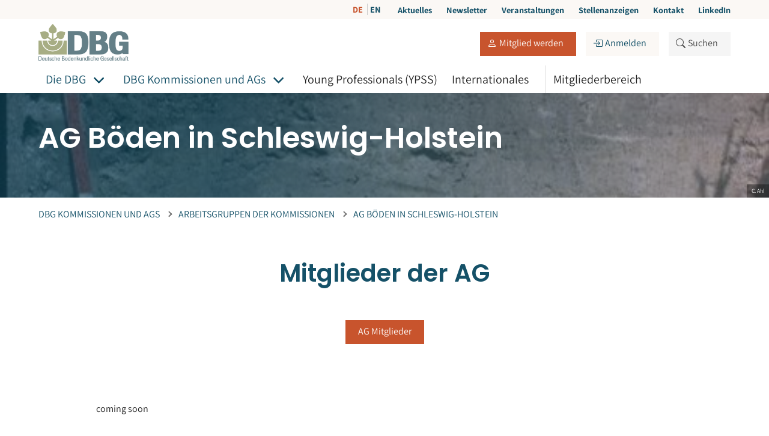

--- FILE ---
content_type: text/html; charset=utf-8
request_url: https://dbges.de/de/dbg-themen/arbeitsgruppen/boeden-in-schleswig-holstein
body_size: 5055
content:
<!DOCTYPE html>

<html lang="de-DE">
<head>

    


	<meta charset="UTF-8">

	<title>AG Böden in Schleswig-Holstein | Deutsche Bodenkundliche Gesellschaft</title>

	<!-- Mobile -->
	<meta name="MobileOptimized" content="320">
	<meta name="HandheldFriendly" content="true">
	<meta name="viewport" content="width=device-width, initial-scale=1">

	<!-- Icons -->
	<link rel="shortcut icon" href="/favicon.ico" type="image/x-icon">


	<meta name="generator" content="Silverstripe CMS 5.0">
<meta http-equiv="Content-Type" content="text/html; charset=utf-8">
<meta name="robots" content="index, follow">
<meta property="og:url" content="https://dbges.de/de/dbg-themen/arbeitsgruppen/boeden-in-schleswig-holstein">
<meta property="og:type" content="website">
<meta property="og:image" content="https://dbges.de/assets/Uploads/OG-Image.jpg">

    <link rel="alternate" hreflang="de-de" href="https://dbges.de/de/dbg-themen/arbeitsgruppen/boeden-in-schleswig-holstein" />

    <link rel="alternate" hreflang="en-us" href="https://dbges.de/en/commissions-and-working-groups/working-groups/wg-soils-in-schleswig-holstein" />



	

    <link rel="stylesheet" href="/swiper-bundle.min.css" />
    <script src="/swiper-bundle.min.js"></script>

    


    <style>

        :root {
            --swiper-theme-color: #c8542d!important;
            --swiper-navigation-size: 30px;
            --swiper-navigation-sides-offset: 0px;
        }

        p.success.message {
            color:green;
            font-weight:bold;
        }

        p.error.message {
            color:red;
            font-weight:bold;
        }

        .swiper-wrapper {
            align-items: center;
        }

        .swiper-slide {
            text-align:center;
        }

        .swiper-slide img {
            display:inline-block;
            transform: scale(0.8, 0.8);
            max-height:120px;
            margin:0 auto;
        }

        .swiper-slide img:hover {
            transform: scale(.9, .9);
        }

    </style>

<link rel="stylesheet" type="text/css" href="/_resources/themes/wgtl/dist/css/screen.css?m=1762851931">
</head>
<body itemscope itemtype="http://schema.org/WebPage" id="root">

    


	<header>

    <div class="has-background-inverted is-hidden-mobile">
        <div class="container">
            <div class="topbar is-flex is-justify-content-flex-end">

                

    <div class="language ml-5">
        
            <a href="/de/dbg-themen/arbeitsgruppen/boeden-in-schleswig-holstein" class="px-1 is-active">
                DE
            </a>
        
            <a href="/en/commissions-and-working-groups/working-groups/wg-soils-in-schleswig-holstein" class="px-1 ">
                EN
            </a>
        
    </div>




                
                    <a href="/de/aktuelles" class="ml-5">Aktuelles</a>
                
                    <a href="/de/newsletter" class="ml-5">Newsletter</a>
                
                    <a href="/de/veranstaltungen" class="ml-5">Veranstaltungen</a>
                
                    <a href="/de/stellenanzeigen" class="ml-5">Stellenanzeigen</a>
                
                    <a href="/de/kontakt" class="ml-5">Kontakt</a>
                
                    <a href="https://www.linkedin.com/company/deutsche-bodenkundliche-gesellschaft?trk=public_post_main-feed-card-text" class="ml-5">LinkedIn</a>
                

                


            </div>
        </div>
    </div>

    <div class="container">
        <!-- Hauptnavigation -->
        <nav class="navbar" role="navigation" aria-label="main navigation">
            <!-- Logo -->
            <div class="navbar-brand">

                
    <a href="/" class="navbar-item">
        <img src="/assets/Comic-DBG/dbg-logo.png" alt="Deutsche Bodenkundliche Gesellschaft" width="150" height="auto" />
    </a>



                <!-- Suche Mobil -->
                <div class="alignment-navbar">
                    <div class="navbar-item is-hidden-desktop is-hidden-widescreen">

                        <!-- mitglied werden -->
                        

                            
                                <a href="/de/mitglied-werden" class="service icon has-margin-right">
                                    <svg class="icon">
                                        <use xlink:href="/_resources/themes/wgtl/dist/images/icon/bootstrap-icons.svg#person"></use>
                                    </svg>
                                </a>
                            

                            <!-- anmelden -->
                            <a href="/Security/login" class="service icon">
                                <svg class="icon">
                                    <use xlink:href="/_resources/themes/wgtl/dist/images/icon/bootstrap-icons.svg#box-arrow-in-right"></use>
                                </svg>
                            </a>

                        

                    </div>
                    <div class="navbar-item is-hidden-desktop is-hidden-widescreen">
                        <a href="/suche.html" class="service icon">
                            <svg class="icon">
                                <use xlink:href="/_resources/themes/wgtl/dist/images/icon/bootstrap-icons.svg#search"></use>
                            </svg>
                        </a>
                    </div>

                    <!-- Burgermenu -->
                    <a role="button" class="navbar-burger" aria-label="menu" aria-expanded="false" data-target="mobileMainNavigation">
                        <span aria-hidden="true"></span>
                        <span aria-hidden="true"></span>
                        <span aria-hidden="true"></span>
                    </a>

                </div>
            </div>

            <!-- Login / Suche Desktop -->
            <div class="is-row">

                <div class="navbar-item is-relative is-hidden-touch is-hidden-tablet-only">
                </div>



                <div class="navbar-item is-hidden-touch is-hidden-tablet-only pr-0">

                    

                        
                            <!-- mitglied werden -->
                            <a href="/de/mitglied-werden" class="button is-primary has-margin-right">
                                <svg class="icon">
                                    <use xlink:href="/_resources/themes/wgtl/dist/images/icon/bootstrap-icons.svg#person"></use>
                                </svg>
                                <span>
                                    Mitglied werden
                                </span>
                            </a>
                        

                        <!-- anmelden -->
                        <a href="/Security/login" class="button is-tertiary has-margin-right">
                            <svg class="icon">
                                <use xlink:href="/_resources/themes/wgtl/dist/images/icon/bootstrap-icons.svg#box-arrow-in-right"></use>
                            </svg>
                            <span>
                                Anmelden
                            </span>
                        </a>

                    

                    


                        <div class="search-nav is-hidden" id="search">
                            <form action="/de/suche" method="get">
                                <div class="field search has-addons">
                                    <p class="control is-expanded">
                                        <input name="q" class="input" type="text" value="" placeholder="Suchbegriff">
                                    </p>
                                    <p class="control">
                                        <a class="button is-delete" id="search-close">
                                            <span class="icon">
                                                <svg>
                                                    <use xlink:href="/_resources/themes/wgtl/dist/images/icon/bootstrap-icons.svg#x"></use>
                                                </svg>
                                            </span>
                                        </a>
                                    </p>
                                    <p class="control">
                                        <button type="submit" class="button is-primary">
                                            Suchen
                                        </button>
                                    </p>
                                </div>
                            </form>
                        </div>

                        <button type="button" class="button is-light" id="search-trigger">
                            <svg class="icon">
                                <use xlink:href="/_resources/themes/wgtl/dist/images/icon/bootstrap-icons.svg#search"></use>
                            </svg>
                            <span>
                                Suchen
                            </span>
                        </button>

                    

                </div>

            </div>
        </nav>
    </div>


    <div class="container">

    <!-- Hauptnavigation -->
    <div class="navbar-start">
    </div>

    <!-- Rechts ausgerichtet  -->
    <div class="navbar-end">
        <div id="mobileMainNavigation" class="navbar-menu">

            <!-- items available for all -->
            

                    

                        <div class="navbar-item has-dropdown is-hoverable">

                            <span class="mobile-nav-trigger"></span>

                            <a href="/de/die-dbg" class="navbar-link is-active">
                                Die DBG 
                            </a>

                            <div class="navbar-dropdown">
                                

                                    
                                        <a href="/de/die-dbg/testseite" class="navbar-item">Portrait</a>
                                    

                                

                                    
                                        <a href="/de/die-dbg/geschichte" class="navbar-item">Geschichte</a>
                                    

                                

                                    
                                        <a href="/de/die-dbg/vorstand" class="navbar-item">Vorstand</a>
                                    

                                

                                    
                                        <a href="/de/die-dbg/struktur" class="navbar-item">Erweiterter Vorstand</a>
                                    

                                

                                    
                                        <a href="/de/die-dbg/ehrenmitglieder" class="navbar-item">Ehrenmitglieder</a>
                                    

                                

                                    
                                        <a href="/de/die-dbg/korrespondierende-mitglieder" class="navbar-item">Korrespondierende Mitglieder</a>
                                    

                                

                                    

                                        <div class="navbar-subitem">

                                            <span class="mobile-nav-trigger"></span>
                                            <a href="/de/die-dbg/preise" class="navbar-item navbar-link has-navbar-submenu">
                                                Preise der DBG
                                            </a>

                                            <div class="navbar-submenu">
                                                
                                                    <a href="/de/die-dbg/preise/fritz-scheffer-preis" class="navbar-item is-size-6">
                                                        Fritz-Scheffer-Preis
                                                    </a>
                                                
                                                    <a href="/de/die-dbg/preise/ulrich-babel-preis" class="navbar-item is-size-6">
                                                        Ulrich-Babel-Preis
                                                    </a>
                                                
                                                    <a href="/de/die-dbg/preise/emil-ramann-medaille" class="navbar-item is-size-6">
                                                        Emil-Ramann-Medaille
                                                    </a>
                                                
                                                    <a href="/de/die-dbg/preise/posterpreise" class="navbar-item is-size-6">
                                                        Posterpreise
                                                    </a>
                                                
                                            </div>

                                        </div>

                                    

                                

                                    

                                        <div class="navbar-subitem">

                                            <span class="mobile-nav-trigger"></span>
                                            <a href="/de/die-dbg/jahrestagungen" class="navbar-item navbar-link has-navbar-submenu">
                                                Jahrestagungen
                                            </a>

                                            <div class="navbar-submenu">
                                                
                                                    <a href="/de/die-dbg/jahrestagungen/soil-profile-cake-contest-2025" class="navbar-item is-size-6">
                                                        Soil Profile Cake Contest 2025
                                                    </a>
                                                
                                            </div>

                                        </div>

                                    

                                

                                    
                                        <a href="/de/die-dbg/mitteilungen" class="navbar-item">Mitteilungen der DBG</a>
                                    

                                

                                    
                                        <a href="/de/die-dbg/berichte" class="navbar-item">Berichte der DBG</a>
                                    

                                

                                    
                                        <a href="/de/die-dbg/satzung" class="navbar-item">Satzung</a>
                                    

                                

                                    
                                        <a href="/de/die-dbg/mitgliedschaft" class="navbar-item">Mitgliedschaft</a>
                                    

                                
                            </div>

                        </div>

                    

            

                    

                        <div class="navbar-item has-dropdown is-hoverable">

                            <span class="mobile-nav-trigger"></span>

                            <a href="/de/dbg-themen" class="navbar-link is-active">
                                DBG Kommissionen und AGs
                            </a>

                            <div class="navbar-dropdown">
                                

                                    

                                        <div class="navbar-subitem">

                                            <span class="mobile-nav-trigger"></span>
                                            <a href="/de/dbg-themen/komissionen" class="navbar-item navbar-link has-navbar-submenu">
                                                Kommissionen
                                            </a>

                                            <div class="navbar-submenu">
                                                
                                                    <a href="/de/dbg-themen/komissionen/k1-bodenphysik-und-bodenhydrologie" class="navbar-item is-size-6">
                                                        K I: Bodenphysik und Bodenhydrologie
                                                    </a>
                                                
                                                    <a href="/de/dbg-themen/komissionen/k2-bodenchemie" class="navbar-item is-size-6">
                                                        K II: Bodenchemie
                                                    </a>
                                                
                                                    <a href="/de/dbg-themen/komissionen/k3-bodenbiologie-und-bodenoekologie" class="navbar-item is-size-6">
                                                        K III: Bodenbiologie und Bodenökologie
                                                    </a>
                                                
                                                    <a href="/de/dbg-themen/komissionen/k4-bodenfruchtbarkeit-und-pflanzenernaehrung" class="navbar-item is-size-6">
                                                        K IV: Bodenfruchtbarkeit und Pflanzenernährung
                                                    </a>
                                                
                                                    <a href="/de/dbg-themen/komissionen/k5-bodengenetik-bodensystematik-bodeninformation" class="navbar-item is-size-6">
                                                        K V: Bodengenetik, Bodensystematik, Bodeninformation
                                                    </a>
                                                
                                                    <a href="/de/dbg-themen/komissionen/k6-bodenschutz-und-bodentechnologie" class="navbar-item is-size-6">
                                                        K VI: Bodenschutz und Bodentechnolgie
                                                    </a>
                                                
                                                    <a href="/de/dbg-themen/komissionen/k7-bodenmineralogie" class="navbar-item is-size-6">
                                                        K VII: Bodenmineralogie
                                                    </a>
                                                
                                                    <a href="/de/dbg-themen/komissionen/k8-boden-in-bildung-und-gesellschaft" class="navbar-item is-size-6">
                                                        K VIII: Boden in Bildung und Gesellschaft
                                                    </a>
                                                
                                            </div>

                                        </div>

                                    

                                

                                    

                                        <div class="navbar-subitem">

                                            <span class="mobile-nav-trigger"></span>
                                            <a href="/de/dbg-themen/arbeitsgruppen" class="navbar-item navbar-link has-navbar-submenu">
                                                Arbeitsgruppen der Kommissionen
                                            </a>

                                            <div class="navbar-submenu">
                                                
                                                    <a href="/de/dbg-themen/arbeitsgruppen/boden-und-archaeologie" class="navbar-item is-size-6">
                                                        AG Boden und Archäologie 
                                                    </a>
                                                
                                                    <a href="/de/dbg-themen/arbeitsgruppen/boeden-in-schleswig-holstein" class="navbar-item is-size-6">
                                                        AG Böden in Schleswig-Holstein
                                                    </a>
                                                
                                                    <a href="/de/dbg-themen/arbeitsgruppen/bodenschaetzung-und-bodenbewertung" class="navbar-item is-size-6">
                                                        AG Bodenschätzung und Bodenbewertung
                                                    </a>
                                                
                                                    <a href="/de/dbg-themen/arbeitsgruppen/bodensystematik" class="navbar-item is-size-6">
                                                        AG Bodensystematik
                                                    </a>
                                                
                                                    <a href="/de/dbg-themen/arbeitsgruppen/digital-soil-mapping" class="navbar-item is-size-6">
                                                        AG Bodensensorik und Pedometrie
                                                    </a>
                                                
                                                    <a href="/de/dbg-themen/arbeitsgruppen/geschichte-der-bodenkunde" class="navbar-item is-size-6">
                                                        AG Geschichte der Bodenkunde
                                                    </a>
                                                
                                                    <a href="/de/dbg-themen/arbeitsgruppen/humusformen" class="navbar-item is-size-6">
                                                        AG Humusformen
                                                    </a>
                                                
                                                    <a href="/de/dbg-themen/arbeitsgruppen/isotope-der-bodenkunde" class="navbar-item is-size-6">
                                                        AG Isotope der Bodenkunde
                                                    </a>
                                                
                                                    <a href="/de/dbg-themen/arbeitsgruppen/palaeopedologie" class="navbar-item is-size-6">
                                                        AG Paläopedologie
                                                    </a>
                                                
                                                    <a href="/de/dbg-themen/arbeitsgruppen/urbane-boeden" class="navbar-item is-size-6">
                                                        AG Urbane Böden
                                                    </a>
                                                
                                                    <a href="/de/dbg-themen/arbeitsgruppen/waldboeden" class="navbar-item is-size-6">
                                                        AG Waldböden
                                                    </a>
                                                
                                                    <a href="/de/dbg-themen/arbeitsgruppen/boden-in-lehre-und-unterricht" class="navbar-item is-size-6">
                                                        AG Boden in Lehre und Unterricht
                                                    </a>
                                                
                                                    <a href="/de/dbg-themen/arbeitsgruppen/bodengase" class="navbar-item is-size-6">
                                                        AG Bodengase
                                                    </a>
                                                
                                                    <a href="/de/dbg-themen/arbeitsgruppen/bodenwissen-und-baubegleitung" class="navbar-item is-size-6">
                                                        AG Bodenwissen und Baubegleitung
                                                    </a>
                                                
                                                    <a href="/de/dbg-themen/arbeitsgruppen/3-4d-bodenmodell" class="navbar-item is-size-6">
                                                        AG 3-4D Bodenmodell
                                                    </a>
                                                
                                            </div>

                                        </div>

                                    

                                
                            </div>

                        </div>

                    

            

                    
                        <a href="/de/young-scientist" class="navbar-item">Young Professionals (YPSS)</a>
                    

            

                    
                        <a href="/de/internationales" class="navbar-item">Internationales</a>
                    

            

            <!-- items available for members -->
            

                    
                        <a href="/de/mitgliederbereich" class="navbar-item has-border-left">Mitgliederbereich</a>
                    

            

            
                <a href="/de/aktuelles" class="navbar-item is-hidden-desktop">Aktuelles</a>
            
                <a href="/de/newsletter" class="navbar-item is-hidden-desktop">Newsletter</a>
            
                <a href="/de/veranstaltungen" class="navbar-item is-hidden-desktop">Veranstaltungen</a>
            
                <a href="/de/stellenanzeigen" class="navbar-item is-hidden-desktop">Stellenanzeigen</a>
            
                <a href="/de/kontakt" class="navbar-item is-hidden-desktop">Kontakt</a>
            
                <a href="https://www.linkedin.com/company/deutsche-bodenkundliche-gesellschaft?trk=public_post_main-feed-card-text" class="navbar-item is-hidden-desktop">LinkedIn</a>
            

        </div>
    </div>
</div>


</header>


	<main>

		

<section class="hero cover is-primary has-credit is-medium-small has-bg-img is-gradient" style="background-image: url(/assets/Bodenprofile/Kalkmarsch__ScaleMaxWidthWzgwMF0.jpg)">
	  <div class="hero-body">
			<div class="container">
				<div class="columns">
					<div class="column is-12-desktop is-12-mobile is-12-tablet ">

                        
                            <h1 class="title">AG Böden in Schleswig-Holstein</h1>
                        

                        

                    

					</div>
				</div>
			</div>
	  </div>

      
          <div class="is-align-self-flex-end is-credit-bottom is-size-8">
              <p>C. Ahl</p>
          </div>
      
	</section>


    






    <section class="section py-4 ">
        <div class="container">
            <nav class="breadcrumb is-small is-uppercase" aria-label="breadcrumbs">
                <ul>
                    
                        <li class="has-hover-border">
                            <a href="/de/dbg-themen" aria-current="page">DBG Kommissionen und AGs</a>
                        </li>
                    
                        <li class="has-hover-border">
                            <a href="/de/dbg-themen/arbeitsgruppen" aria-current="page">Arbeitsgruppen der Kommissionen</a>
                        </li>
                    
                        <li class="is-active">
                            <a href="/de/dbg-themen/arbeitsgruppen/boeden-in-schleswig-holstein" aria-current="page">AG Böden in Schleswig-Holstein</a>
                        </li>
                    
                </ul>
            </nav>
        </div>
    </section>





    
	   <section class="section ">
    <div class="container is-max-desktop">

        <div class="columns">
            <div class="column has-text-centered">
                <div class="content">

                    
                        <h2 class="pb-4">Mitglieder der AG</h2>
                    

                    

                    
                        <a href="/de/dbg-themen/arbeitsgruppen/boeden-in-schleswig-holstein/mitglieder-der-ag-boeden-in-schleswig-holstein" class="button is-primary mt-4">AG Mitglieder</a>
                    

                </div>
            </div>
        </div>

    </div>
</section>


    
	   <section class="section ">
    <div class="container is-max-desktop">
        <div class="columns ">
            <div class="column is-12">

                <div class="content has-text-left">

                    

                    <p>coming soon</p>

                    

                </div>

            </div>
        </div>
    </div>
</section>


    




	</main>

	<footer class="footer has-background-variant">
    <div class="container">
        <div class="columns is-mobile is-multiline is-mobile is-vcentered">

            <div class="column is-4-tablet is-12-mobile is-4-desktop">
				<div class="mb-2">

				    
    <a href="/">
        <img src="/assets/Comic-DBG/dbg-logo.png" alt="Deutsche Bodenkundliche Gesellschaft" width="150" height="auto" />
    </a>



				</div>
				<div>
					<p>
                        
                            <a href="/de/die-dbg">Die DBG </a>
                            
                                &nbsp;|&nbsp;
                            
                        
                            <a href="/de/dbg-themen">DBG Kommissionen und AGs</a>
                            
                        
                    </p>
				</div>
			</div>

            <div class="column is-4-tablet is-12-mobile is-4-desktop">

                
                    <div class="mb-2">
                        <a href="ma&#x69;&#x6c;&#x74;&#x6f;&#x3a;d&#98;g&#64;&#x64;&#x62;g&#101;&#115;&#x2e;&#x64;&#x65;">
                            <svg class="icon">
                                <use xlink:href="/_resources/themes/wgtl/dist/images/icon/bootstrap-icons.svg#envelope"></use>
                            </svg>
                            <span class="has-margin-left">&#x64;b&#x67;&#64;&#x64;b&#x67;e&#115;.de</span>
                        </a>
                    </div>
                

                
                    <div class="mb-2">
                        <svg class="icon">
                            <use xlink:href="/_resources/themes/wgtl/dist/images/icon/bootstrap-icons.svg#pin-map-fill"></use>
                        </svg>
                        <span class="has-margin-left">c/o F&amp;U confirm, Permoserstraße 15, 04318 Leipzig</span>
                    </div>
                

                
                    <div>
                        <a href="tel:+49 (0)341 6025 1830">
                            <svg class="icon">
                                <use xlink:href="/_resources/themes/wgtl/dist/images/icon/bootstrap-icons.svg#phone"></use>
                            </svg>
                            <span class="has-margin-left">+49 (0)341 6025 1830</span>
                        </a>
                    </div>
                

			</div>


            
                <div class="column is-4-tablet is-12-mobile is-4-desktop">
                    <div>
                        <h4>DBG Newsletter</h4>

<form class="layout_form cr_form cr_font" action="https://362480.eu1.cleverreach.com/f/362480-241639/wcs/" method="post" target="_blank">

    <div class="field has-addons">

        <div class="control">
            <input class="input" required type="email" name="email" value="" placeholder="n&#x61;&#109;e&#x40;&#101;&#120;a&#x6d;&#x70;&#x6c;&#101;.co&#109;" >
        </div>

        <div class="control">
            <button type="submit" class="button is-primary">
                Jetzt abonnieren
            </button>
        </div>

    </div>

    <p class="is-size-7">
        
            Hinweise zum Widerruf und der Verarbeitung Ihrer Daten finden Sie in unserer

            <a href="/de/datenschutz" target="_blank">
                Datenschutzerklärung
            </a>

        

    </p>


</form>



                    </div>
                </div>
            


        </div>
    </div>
</footer>

<div class="section footnote py-4">
	<div class="container vertical-center is-flex-mobile">

        
            <a href="/de/impressum">Impressum</a>
        
            <a href="/de/datenschutz">Datenschutz</a>
        

	</div>
</div>


    <div class="totop-container"><a href="/de/dbg-themen/arbeitsgruppen/boeden-in-schleswig-holstein#root" class="button totop"><svg class="icon is-medium"><use xlink:href="/_resources/themes/wgtl/dist/images/icon/icons.svg#icon-arrow-up"></use></svg></a></div>

	

    


<script type="application/javascript" src="/_resources/vendor/wigital/silverstripe-contactform-transmitter/exposed/form.js?m=1762848661"></script>
<script type="application/javascript" src="/_resources/themes/wgtl/dist/js/app.js?m=1762851932"></script>
</body>
</html>


--- FILE ---
content_type: text/javascript
request_url: https://dbges.de/_resources/themes/wgtl/dist/js/app.js?m=1762851932
body_size: 111622
content:
/*! For license information please see app.js.LICENSE.txt */
(()=>{var e,t={251:(e,t)=>{t.read=function(e,t,n,r,i){var o,s,a=8*i-r-1,u=(1<<a)-1,c=u>>1,l=-7,f=n?i-1:0,d=n?-1:1,h=e[t+f];for(f+=d,o=h&(1<<-l)-1,h>>=-l,l+=a;l>0;o=256*o+e[t+f],f+=d,l-=8);for(s=o&(1<<-l)-1,o>>=-l,l+=r;l>0;s=256*s+e[t+f],f+=d,l-=8);if(0===o)o=1-c;else{if(o===u)return s?NaN:1/0*(h?-1:1);s+=Math.pow(2,r),o-=c}return(h?-1:1)*s*Math.pow(2,o-r)},t.write=function(e,t,n,r,i,o){var s,a,u,c=8*o-i-1,l=(1<<c)-1,f=l>>1,d=23===i?Math.pow(2,-24)-Math.pow(2,-77):0,h=r?0:o-1,p=r?1:-1,g=t<0||0===t&&1/t<0?1:0;for(t=Math.abs(t),isNaN(t)||t===1/0?(a=isNaN(t)?1:0,s=l):(s=Math.floor(Math.log(t)/Math.LN2),t*(u=Math.pow(2,-s))<1&&(s--,u*=2),(t+=s+f>=1?d/u:d*Math.pow(2,1-f))*u>=2&&(s++,u/=2),s+f>=l?(a=0,s=l):s+f>=1?(a=(t*u-1)*Math.pow(2,i),s+=f):(a=t*Math.pow(2,f-1)*Math.pow(2,i),s=0));i>=8;e[n+h]=255&a,h+=p,a/=256,i-=8);for(s=s<<i|a,c+=i;c>0;e[n+h]=255&s,h+=p,s/=256,c-=8);e[n+h-p]|=128*g}},287:(e,t,n)=>{"use strict";var r=n(526),i=n(251),o=n(634);function s(){return u.TYPED_ARRAY_SUPPORT?2147483647:1073741823}function a(e,t){if(s()<t)throw new RangeError("Invalid typed array length");return u.TYPED_ARRAY_SUPPORT?(e=new Uint8Array(t)).__proto__=u.prototype:(null===e&&(e=new u(t)),e.length=t),e}function u(e,t,n){if(!(u.TYPED_ARRAY_SUPPORT||this instanceof u))return new u(e,t,n);if("number"==typeof e){if("string"==typeof t)throw new Error("If encoding is specified then the first argument must be a string");return f(this,e)}return c(this,e,t,n)}function c(e,t,n,r){if("number"==typeof t)throw new TypeError('"value" argument must not be a number');return"undefined"!=typeof ArrayBuffer&&t instanceof ArrayBuffer?function(e,t,n,r){if(t.byteLength,n<0||t.byteLength<n)throw new RangeError("'offset' is out of bounds");if(t.byteLength<n+(r||0))throw new RangeError("'length' is out of bounds");t=void 0===n&&void 0===r?new Uint8Array(t):void 0===r?new Uint8Array(t,n):new Uint8Array(t,n,r);u.TYPED_ARRAY_SUPPORT?(e=t).__proto__=u.prototype:e=d(e,t);return e}(e,t,n,r):"string"==typeof t?function(e,t,n){"string"==typeof n&&""!==n||(n="utf8");if(!u.isEncoding(n))throw new TypeError('"encoding" must be a valid string encoding');var r=0|p(t,n);e=a(e,r);var i=e.write(t,n);i!==r&&(e=e.slice(0,i));return e}(e,t,n):function(e,t){if(u.isBuffer(t)){var n=0|h(t.length);return 0===(e=a(e,n)).length||t.copy(e,0,0,n),e}if(t){if("undefined"!=typeof ArrayBuffer&&t.buffer instanceof ArrayBuffer||"length"in t)return"number"!=typeof t.length||(r=t.length)!=r?a(e,0):d(e,t);if("Buffer"===t.type&&o(t.data))return d(e,t.data)}var r;throw new TypeError("First argument must be a string, Buffer, ArrayBuffer, Array, or array-like object.")}(e,t)}function l(e){if("number"!=typeof e)throw new TypeError('"size" argument must be a number');if(e<0)throw new RangeError('"size" argument must not be negative')}function f(e,t){if(l(t),e=a(e,t<0?0:0|h(t)),!u.TYPED_ARRAY_SUPPORT)for(var n=0;n<t;++n)e[n]=0;return e}function d(e,t){var n=t.length<0?0:0|h(t.length);e=a(e,n);for(var r=0;r<n;r+=1)e[r]=255&t[r];return e}function h(e){if(e>=s())throw new RangeError("Attempt to allocate Buffer larger than maximum size: 0x"+s().toString(16)+" bytes");return 0|e}function p(e,t){if(u.isBuffer(e))return e.length;if("undefined"!=typeof ArrayBuffer&&"function"==typeof ArrayBuffer.isView&&(ArrayBuffer.isView(e)||e instanceof ArrayBuffer))return e.byteLength;"string"!=typeof e&&(e=""+e);var n=e.length;if(0===n)return 0;for(var r=!1;;)switch(t){case"ascii":case"latin1":case"binary":return n;case"utf8":case"utf-8":case void 0:return $(e).length;case"ucs2":case"ucs-2":case"utf16le":case"utf-16le":return 2*n;case"hex":return n>>>1;case"base64":return q(e).length;default:if(r)return $(e).length;t=(""+t).toLowerCase(),r=!0}}function g(e,t,n){var r=!1;if((void 0===t||t<0)&&(t=0),t>this.length)return"";if((void 0===n||n>this.length)&&(n=this.length),n<=0)return"";if((n>>>=0)<=(t>>>=0))return"";for(e||(e="utf8");;)switch(e){case"hex":return P(this,t,n);case"utf8":case"utf-8":return O(this,t,n);case"ascii":return T(this,t,n);case"latin1":case"binary":return C(this,t,n);case"base64":return S(this,t,n);case"ucs2":case"ucs-2":case"utf16le":case"utf-16le":return k(this,t,n);default:if(r)throw new TypeError("Unknown encoding: "+e);e=(e+"").toLowerCase(),r=!0}}function m(e,t,n){var r=e[t];e[t]=e[n],e[n]=r}function y(e,t,n,r,i){if(0===e.length)return-1;if("string"==typeof n?(r=n,n=0):n>2147483647?n=2147483647:n<-2147483648&&(n=-2147483648),n=+n,isNaN(n)&&(n=i?0:e.length-1),n<0&&(n=e.length+n),n>=e.length){if(i)return-1;n=e.length-1}else if(n<0){if(!i)return-1;n=0}if("string"==typeof t&&(t=u.from(t,r)),u.isBuffer(t))return 0===t.length?-1:_(e,t,n,r,i);if("number"==typeof t)return t&=255,u.TYPED_ARRAY_SUPPORT&&"function"==typeof Uint8Array.prototype.indexOf?i?Uint8Array.prototype.indexOf.call(e,t,n):Uint8Array.prototype.lastIndexOf.call(e,t,n):_(e,[t],n,r,i);throw new TypeError("val must be string, number or Buffer")}function _(e,t,n,r,i){var o,s=1,a=e.length,u=t.length;if(void 0!==r&&("ucs2"===(r=String(r).toLowerCase())||"ucs-2"===r||"utf16le"===r||"utf-16le"===r)){if(e.length<2||t.length<2)return-1;s=2,a/=2,u/=2,n/=2}function c(e,t){return 1===s?e[t]:e.readUInt16BE(t*s)}if(i){var l=-1;for(o=n;o<a;o++)if(c(e,o)===c(t,-1===l?0:o-l)){if(-1===l&&(l=o),o-l+1===u)return l*s}else-1!==l&&(o-=o-l),l=-1}else for(n+u>a&&(n=a-u),o=n;o>=0;o--){for(var f=!0,d=0;d<u;d++)if(c(e,o+d)!==c(t,d)){f=!1;break}if(f)return o}return-1}function b(e,t,n,r){n=Number(n)||0;var i=e.length-n;r?(r=Number(r))>i&&(r=i):r=i;var o=t.length;if(o%2!=0)throw new TypeError("Invalid hex string");r>o/2&&(r=o/2);for(var s=0;s<r;++s){var a=parseInt(t.substr(2*s,2),16);if(isNaN(a))return s;e[n+s]=a}return s}function v(e,t,n,r){return z($(t,e.length-n),e,n,r)}function w(e,t,n,r){return z(function(e){for(var t=[],n=0;n<e.length;++n)t.push(255&e.charCodeAt(n));return t}(t),e,n,r)}function x(e,t,n,r){return w(e,t,n,r)}function E(e,t,n,r){return z(q(t),e,n,r)}function A(e,t,n,r){return z(function(e,t){for(var n,r,i,o=[],s=0;s<e.length&&!((t-=2)<0);++s)r=(n=e.charCodeAt(s))>>8,i=n%256,o.push(i),o.push(r);return o}(t,e.length-n),e,n,r)}function S(e,t,n){return 0===t&&n===e.length?r.fromByteArray(e):r.fromByteArray(e.slice(t,n))}function O(e,t,n){n=Math.min(e.length,n);for(var r=[],i=t;i<n;){var o,s,a,u,c=e[i],l=null,f=c>239?4:c>223?3:c>191?2:1;if(i+f<=n)switch(f){case 1:c<128&&(l=c);break;case 2:128==(192&(o=e[i+1]))&&(u=(31&c)<<6|63&o)>127&&(l=u);break;case 3:o=e[i+1],s=e[i+2],128==(192&o)&&128==(192&s)&&(u=(15&c)<<12|(63&o)<<6|63&s)>2047&&(u<55296||u>57343)&&(l=u);break;case 4:o=e[i+1],s=e[i+2],a=e[i+3],128==(192&o)&&128==(192&s)&&128==(192&a)&&(u=(15&c)<<18|(63&o)<<12|(63&s)<<6|63&a)>65535&&u<1114112&&(l=u)}null===l?(l=65533,f=1):l>65535&&(l-=65536,r.push(l>>>10&1023|55296),l=56320|1023&l),r.push(l),i+=f}return function(e){var t=e.length;if(t<=R)return String.fromCharCode.apply(String,e);var n="",r=0;for(;r<t;)n+=String.fromCharCode.apply(String,e.slice(r,r+=R));return n}(r)}t.hp=u,t.IS=50,u.TYPED_ARRAY_SUPPORT=void 0!==n.g.TYPED_ARRAY_SUPPORT?n.g.TYPED_ARRAY_SUPPORT:function(){try{var e=new Uint8Array(1);return e.__proto__={__proto__:Uint8Array.prototype,foo:function(){return 42}},42===e.foo()&&"function"==typeof e.subarray&&0===e.subarray(1,1).byteLength}catch(e){return!1}}(),s(),u.poolSize=8192,u._augment=function(e){return e.__proto__=u.prototype,e},u.from=function(e,t,n){return c(null,e,t,n)},u.TYPED_ARRAY_SUPPORT&&(u.prototype.__proto__=Uint8Array.prototype,u.__proto__=Uint8Array,"undefined"!=typeof Symbol&&Symbol.species&&u[Symbol.species]===u&&Object.defineProperty(u,Symbol.species,{value:null,configurable:!0})),u.alloc=function(e,t,n){return function(e,t,n,r){return l(t),t<=0?a(e,t):void 0!==n?"string"==typeof r?a(e,t).fill(n,r):a(e,t).fill(n):a(e,t)}(null,e,t,n)},u.allocUnsafe=function(e){return f(null,e)},u.allocUnsafeSlow=function(e){return f(null,e)},u.isBuffer=function(e){return!(null==e||!e._isBuffer)},u.compare=function(e,t){if(!u.isBuffer(e)||!u.isBuffer(t))throw new TypeError("Arguments must be Buffers");if(e===t)return 0;for(var n=e.length,r=t.length,i=0,o=Math.min(n,r);i<o;++i)if(e[i]!==t[i]){n=e[i],r=t[i];break}return n<r?-1:r<n?1:0},u.isEncoding=function(e){switch(String(e).toLowerCase()){case"hex":case"utf8":case"utf-8":case"ascii":case"latin1":case"binary":case"base64":case"ucs2":case"ucs-2":case"utf16le":case"utf-16le":return!0;default:return!1}},u.concat=function(e,t){if(!o(e))throw new TypeError('"list" argument must be an Array of Buffers');if(0===e.length)return u.alloc(0);var n;if(void 0===t)for(t=0,n=0;n<e.length;++n)t+=e[n].length;var r=u.allocUnsafe(t),i=0;for(n=0;n<e.length;++n){var s=e[n];if(!u.isBuffer(s))throw new TypeError('"list" argument must be an Array of Buffers');s.copy(r,i),i+=s.length}return r},u.byteLength=p,u.prototype._isBuffer=!0,u.prototype.swap16=function(){var e=this.length;if(e%2!=0)throw new RangeError("Buffer size must be a multiple of 16-bits");for(var t=0;t<e;t+=2)m(this,t,t+1);return this},u.prototype.swap32=function(){var e=this.length;if(e%4!=0)throw new RangeError("Buffer size must be a multiple of 32-bits");for(var t=0;t<e;t+=4)m(this,t,t+3),m(this,t+1,t+2);return this},u.prototype.swap64=function(){var e=this.length;if(e%8!=0)throw new RangeError("Buffer size must be a multiple of 64-bits");for(var t=0;t<e;t+=8)m(this,t,t+7),m(this,t+1,t+6),m(this,t+2,t+5),m(this,t+3,t+4);return this},u.prototype.toString=function(){var e=0|this.length;return 0===e?"":0===arguments.length?O(this,0,e):g.apply(this,arguments)},u.prototype.equals=function(e){if(!u.isBuffer(e))throw new TypeError("Argument must be a Buffer");return this===e||0===u.compare(this,e)},u.prototype.inspect=function(){var e="",n=t.IS;return this.length>0&&(e=this.toString("hex",0,n).match(/.{2}/g).join(" "),this.length>n&&(e+=" ... ")),"<Buffer "+e+">"},u.prototype.compare=function(e,t,n,r,i){if(!u.isBuffer(e))throw new TypeError("Argument must be a Buffer");if(void 0===t&&(t=0),void 0===n&&(n=e?e.length:0),void 0===r&&(r=0),void 0===i&&(i=this.length),t<0||n>e.length||r<0||i>this.length)throw new RangeError("out of range index");if(r>=i&&t>=n)return 0;if(r>=i)return-1;if(t>=n)return 1;if(this===e)return 0;for(var o=(i>>>=0)-(r>>>=0),s=(n>>>=0)-(t>>>=0),a=Math.min(o,s),c=this.slice(r,i),l=e.slice(t,n),f=0;f<a;++f)if(c[f]!==l[f]){o=c[f],s=l[f];break}return o<s?-1:s<o?1:0},u.prototype.includes=function(e,t,n){return-1!==this.indexOf(e,t,n)},u.prototype.indexOf=function(e,t,n){return y(this,e,t,n,!0)},u.prototype.lastIndexOf=function(e,t,n){return y(this,e,t,n,!1)},u.prototype.write=function(e,t,n,r){if(void 0===t)r="utf8",n=this.length,t=0;else if(void 0===n&&"string"==typeof t)r=t,n=this.length,t=0;else{if(!isFinite(t))throw new Error("Buffer.write(string, encoding, offset[, length]) is no longer supported");t|=0,isFinite(n)?(n|=0,void 0===r&&(r="utf8")):(r=n,n=void 0)}var i=this.length-t;if((void 0===n||n>i)&&(n=i),e.length>0&&(n<0||t<0)||t>this.length)throw new RangeError("Attempt to write outside buffer bounds");r||(r="utf8");for(var o=!1;;)switch(r){case"hex":return b(this,e,t,n);case"utf8":case"utf-8":return v(this,e,t,n);case"ascii":return w(this,e,t,n);case"latin1":case"binary":return x(this,e,t,n);case"base64":return E(this,e,t,n);case"ucs2":case"ucs-2":case"utf16le":case"utf-16le":return A(this,e,t,n);default:if(o)throw new TypeError("Unknown encoding: "+r);r=(""+r).toLowerCase(),o=!0}},u.prototype.toJSON=function(){return{type:"Buffer",data:Array.prototype.slice.call(this._arr||this,0)}};var R=4096;function T(e,t,n){var r="";n=Math.min(e.length,n);for(var i=t;i<n;++i)r+=String.fromCharCode(127&e[i]);return r}function C(e,t,n){var r="";n=Math.min(e.length,n);for(var i=t;i<n;++i)r+=String.fromCharCode(e[i]);return r}function P(e,t,n){var r=e.length;(!t||t<0)&&(t=0),(!n||n<0||n>r)&&(n=r);for(var i="",o=t;o<n;++o)i+=D(e[o]);return i}function k(e,t,n){for(var r=e.slice(t,n),i="",o=0;o<r.length;o+=2)i+=String.fromCharCode(r[o]+256*r[o+1]);return i}function j(e,t,n){if(e%1!=0||e<0)throw new RangeError("offset is not uint");if(e+t>n)throw new RangeError("Trying to access beyond buffer length")}function N(e,t,n,r,i,o){if(!u.isBuffer(e))throw new TypeError('"buffer" argument must be a Buffer instance');if(t>i||t<o)throw new RangeError('"value" argument is out of bounds');if(n+r>e.length)throw new RangeError("Index out of range")}function L(e,t,n,r){t<0&&(t=65535+t+1);for(var i=0,o=Math.min(e.length-n,2);i<o;++i)e[n+i]=(t&255<<8*(r?i:1-i))>>>8*(r?i:1-i)}function B(e,t,n,r){t<0&&(t=4294967295+t+1);for(var i=0,o=Math.min(e.length-n,4);i<o;++i)e[n+i]=t>>>8*(r?i:3-i)&255}function U(e,t,n,r,i,o){if(n+r>e.length)throw new RangeError("Index out of range");if(n<0)throw new RangeError("Index out of range")}function I(e,t,n,r,o){return o||U(e,0,n,4),i.write(e,t,n,r,23,4),n+4}function F(e,t,n,r,o){return o||U(e,0,n,8),i.write(e,t,n,r,52,8),n+8}u.prototype.slice=function(e,t){var n,r=this.length;if((e=~~e)<0?(e+=r)<0&&(e=0):e>r&&(e=r),(t=void 0===t?r:~~t)<0?(t+=r)<0&&(t=0):t>r&&(t=r),t<e&&(t=e),u.TYPED_ARRAY_SUPPORT)(n=this.subarray(e,t)).__proto__=u.prototype;else{var i=t-e;n=new u(i,void 0);for(var o=0;o<i;++o)n[o]=this[o+e]}return n},u.prototype.readUIntLE=function(e,t,n){e|=0,t|=0,n||j(e,t,this.length);for(var r=this[e],i=1,o=0;++o<t&&(i*=256);)r+=this[e+o]*i;return r},u.prototype.readUIntBE=function(e,t,n){e|=0,t|=0,n||j(e,t,this.length);for(var r=this[e+--t],i=1;t>0&&(i*=256);)r+=this[e+--t]*i;return r},u.prototype.readUInt8=function(e,t){return t||j(e,1,this.length),this[e]},u.prototype.readUInt16LE=function(e,t){return t||j(e,2,this.length),this[e]|this[e+1]<<8},u.prototype.readUInt16BE=function(e,t){return t||j(e,2,this.length),this[e]<<8|this[e+1]},u.prototype.readUInt32LE=function(e,t){return t||j(e,4,this.length),(this[e]|this[e+1]<<8|this[e+2]<<16)+16777216*this[e+3]},u.prototype.readUInt32BE=function(e,t){return t||j(e,4,this.length),16777216*this[e]+(this[e+1]<<16|this[e+2]<<8|this[e+3])},u.prototype.readIntLE=function(e,t,n){e|=0,t|=0,n||j(e,t,this.length);for(var r=this[e],i=1,o=0;++o<t&&(i*=256);)r+=this[e+o]*i;return r>=(i*=128)&&(r-=Math.pow(2,8*t)),r},u.prototype.readIntBE=function(e,t,n){e|=0,t|=0,n||j(e,t,this.length);for(var r=t,i=1,o=this[e+--r];r>0&&(i*=256);)o+=this[e+--r]*i;return o>=(i*=128)&&(o-=Math.pow(2,8*t)),o},u.prototype.readInt8=function(e,t){return t||j(e,1,this.length),128&this[e]?-1*(255-this[e]+1):this[e]},u.prototype.readInt16LE=function(e,t){t||j(e,2,this.length);var n=this[e]|this[e+1]<<8;return 32768&n?4294901760|n:n},u.prototype.readInt16BE=function(e,t){t||j(e,2,this.length);var n=this[e+1]|this[e]<<8;return 32768&n?4294901760|n:n},u.prototype.readInt32LE=function(e,t){return t||j(e,4,this.length),this[e]|this[e+1]<<8|this[e+2]<<16|this[e+3]<<24},u.prototype.readInt32BE=function(e,t){return t||j(e,4,this.length),this[e]<<24|this[e+1]<<16|this[e+2]<<8|this[e+3]},u.prototype.readFloatLE=function(e,t){return t||j(e,4,this.length),i.read(this,e,!0,23,4)},u.prototype.readFloatBE=function(e,t){return t||j(e,4,this.length),i.read(this,e,!1,23,4)},u.prototype.readDoubleLE=function(e,t){return t||j(e,8,this.length),i.read(this,e,!0,52,8)},u.prototype.readDoubleBE=function(e,t){return t||j(e,8,this.length),i.read(this,e,!1,52,8)},u.prototype.writeUIntLE=function(e,t,n,r){(e=+e,t|=0,n|=0,r)||N(this,e,t,n,Math.pow(2,8*n)-1,0);var i=1,o=0;for(this[t]=255&e;++o<n&&(i*=256);)this[t+o]=e/i&255;return t+n},u.prototype.writeUIntBE=function(e,t,n,r){(e=+e,t|=0,n|=0,r)||N(this,e,t,n,Math.pow(2,8*n)-1,0);var i=n-1,o=1;for(this[t+i]=255&e;--i>=0&&(o*=256);)this[t+i]=e/o&255;return t+n},u.prototype.writeUInt8=function(e,t,n){return e=+e,t|=0,n||N(this,e,t,1,255,0),u.TYPED_ARRAY_SUPPORT||(e=Math.floor(e)),this[t]=255&e,t+1},u.prototype.writeUInt16LE=function(e,t,n){return e=+e,t|=0,n||N(this,e,t,2,65535,0),u.TYPED_ARRAY_SUPPORT?(this[t]=255&e,this[t+1]=e>>>8):L(this,e,t,!0),t+2},u.prototype.writeUInt16BE=function(e,t,n){return e=+e,t|=0,n||N(this,e,t,2,65535,0),u.TYPED_ARRAY_SUPPORT?(this[t]=e>>>8,this[t+1]=255&e):L(this,e,t,!1),t+2},u.prototype.writeUInt32LE=function(e,t,n){return e=+e,t|=0,n||N(this,e,t,4,4294967295,0),u.TYPED_ARRAY_SUPPORT?(this[t+3]=e>>>24,this[t+2]=e>>>16,this[t+1]=e>>>8,this[t]=255&e):B(this,e,t,!0),t+4},u.prototype.writeUInt32BE=function(e,t,n){return e=+e,t|=0,n||N(this,e,t,4,4294967295,0),u.TYPED_ARRAY_SUPPORT?(this[t]=e>>>24,this[t+1]=e>>>16,this[t+2]=e>>>8,this[t+3]=255&e):B(this,e,t,!1),t+4},u.prototype.writeIntLE=function(e,t,n,r){if(e=+e,t|=0,!r){var i=Math.pow(2,8*n-1);N(this,e,t,n,i-1,-i)}var o=0,s=1,a=0;for(this[t]=255&e;++o<n&&(s*=256);)e<0&&0===a&&0!==this[t+o-1]&&(a=1),this[t+o]=(e/s|0)-a&255;return t+n},u.prototype.writeIntBE=function(e,t,n,r){if(e=+e,t|=0,!r){var i=Math.pow(2,8*n-1);N(this,e,t,n,i-1,-i)}var o=n-1,s=1,a=0;for(this[t+o]=255&e;--o>=0&&(s*=256);)e<0&&0===a&&0!==this[t+o+1]&&(a=1),this[t+o]=(e/s|0)-a&255;return t+n},u.prototype.writeInt8=function(e,t,n){return e=+e,t|=0,n||N(this,e,t,1,127,-128),u.TYPED_ARRAY_SUPPORT||(e=Math.floor(e)),e<0&&(e=255+e+1),this[t]=255&e,t+1},u.prototype.writeInt16LE=function(e,t,n){return e=+e,t|=0,n||N(this,e,t,2,32767,-32768),u.TYPED_ARRAY_SUPPORT?(this[t]=255&e,this[t+1]=e>>>8):L(this,e,t,!0),t+2},u.prototype.writeInt16BE=function(e,t,n){return e=+e,t|=0,n||N(this,e,t,2,32767,-32768),u.TYPED_ARRAY_SUPPORT?(this[t]=e>>>8,this[t+1]=255&e):L(this,e,t,!1),t+2},u.prototype.writeInt32LE=function(e,t,n){return e=+e,t|=0,n||N(this,e,t,4,2147483647,-2147483648),u.TYPED_ARRAY_SUPPORT?(this[t]=255&e,this[t+1]=e>>>8,this[t+2]=e>>>16,this[t+3]=e>>>24):B(this,e,t,!0),t+4},u.prototype.writeInt32BE=function(e,t,n){return e=+e,t|=0,n||N(this,e,t,4,2147483647,-2147483648),e<0&&(e=4294967295+e+1),u.TYPED_ARRAY_SUPPORT?(this[t]=e>>>24,this[t+1]=e>>>16,this[t+2]=e>>>8,this[t+3]=255&e):B(this,e,t,!1),t+4},u.prototype.writeFloatLE=function(e,t,n){return I(this,e,t,!0,n)},u.prototype.writeFloatBE=function(e,t,n){return I(this,e,t,!1,n)},u.prototype.writeDoubleLE=function(e,t,n){return F(this,e,t,!0,n)},u.prototype.writeDoubleBE=function(e,t,n){return F(this,e,t,!1,n)},u.prototype.copy=function(e,t,n,r){if(n||(n=0),r||0===r||(r=this.length),t>=e.length&&(t=e.length),t||(t=0),r>0&&r<n&&(r=n),r===n)return 0;if(0===e.length||0===this.length)return 0;if(t<0)throw new RangeError("targetStart out of bounds");if(n<0||n>=this.length)throw new RangeError("sourceStart out of bounds");if(r<0)throw new RangeError("sourceEnd out of bounds");r>this.length&&(r=this.length),e.length-t<r-n&&(r=e.length-t+n);var i,o=r-n;if(this===e&&n<t&&t<r)for(i=o-1;i>=0;--i)e[i+t]=this[i+n];else if(o<1e3||!u.TYPED_ARRAY_SUPPORT)for(i=0;i<o;++i)e[i+t]=this[i+n];else Uint8Array.prototype.set.call(e,this.subarray(n,n+o),t);return o},u.prototype.fill=function(e,t,n,r){if("string"==typeof e){if("string"==typeof t?(r=t,t=0,n=this.length):"string"==typeof n&&(r=n,n=this.length),1===e.length){var i=e.charCodeAt(0);i<256&&(e=i)}if(void 0!==r&&"string"!=typeof r)throw new TypeError("encoding must be a string");if("string"==typeof r&&!u.isEncoding(r))throw new TypeError("Unknown encoding: "+r)}else"number"==typeof e&&(e&=255);if(t<0||this.length<t||this.length<n)throw new RangeError("Out of range index");if(n<=t)return this;var o;if(t>>>=0,n=void 0===n?this.length:n>>>0,e||(e=0),"number"==typeof e)for(o=t;o<n;++o)this[o]=e;else{var s=u.isBuffer(e)?e:$(new u(e,r).toString()),a=s.length;for(o=0;o<n-t;++o)this[o+t]=s[o%a]}return this};var M=/[^+\/0-9A-Za-z-_]/g;function D(e){return e<16?"0"+e.toString(16):e.toString(16)}function $(e,t){var n;t=t||1/0;for(var r=e.length,i=null,o=[],s=0;s<r;++s){if((n=e.charCodeAt(s))>55295&&n<57344){if(!i){if(n>56319){(t-=3)>-1&&o.push(239,191,189);continue}if(s+1===r){(t-=3)>-1&&o.push(239,191,189);continue}i=n;continue}if(n<56320){(t-=3)>-1&&o.push(239,191,189),i=n;continue}n=65536+(i-55296<<10|n-56320)}else i&&(t-=3)>-1&&o.push(239,191,189);if(i=null,n<128){if((t-=1)<0)break;o.push(n)}else if(n<2048){if((t-=2)<0)break;o.push(n>>6|192,63&n|128)}else if(n<65536){if((t-=3)<0)break;o.push(n>>12|224,n>>6&63|128,63&n|128)}else{if(!(n<1114112))throw new Error("Invalid code point");if((t-=4)<0)break;o.push(n>>18|240,n>>12&63|128,n>>6&63|128,63&n|128)}}return o}function q(e){return r.toByteArray(function(e){if((e=function(e){return e.trim?e.trim():e.replace(/^\s+|\s+$/g,"")}(e).replace(M,"")).length<2)return"";for(;e.length%4!=0;)e+="=";return e}(e))}function z(e,t,n,r){for(var i=0;i<r&&!(i+n>=t.length||i>=e.length);++i)t[i+n]=e[i];return i}},450:(e,t,n)=>{"use strict";var r={};n.r(r),n.d(r,{hasBrowserEnv:()=>hi,hasStandardBrowserEnv:()=>gi,hasStandardBrowserWebWorkerEnv:()=>mi,navigator:()=>pi,origin:()=>yi});var i,o,s,a,u=!1,c=!1,l=[],f=-1;function d(e){!function(e){l.includes(e)||l.push(e);c||u||(u=!0,queueMicrotask(p))}(e)}function h(e){let t=l.indexOf(e);-1!==t&&t>f&&l.splice(t,1)}function p(){u=!1,c=!0;for(let e=0;e<l.length;e++)l[e](),f=e;l.length=0,f=-1,c=!1}var g=!0;function m(e){o=e}function y(e,t){let n,r=!0,i=o(()=>{let i=e();JSON.stringify(i),r?n=i:queueMicrotask(()=>{t(i,n),n=i}),r=!1});return()=>s(i)}var _=[],b=[],v=[];function w(e,t){"function"==typeof t?(e._x_cleanups||(e._x_cleanups=[]),e._x_cleanups.push(t)):(t=e,b.push(t))}function x(e){_.push(e)}function E(e,t,n){e._x_attributeCleanups||(e._x_attributeCleanups={}),e._x_attributeCleanups[t]||(e._x_attributeCleanups[t]=[]),e._x_attributeCleanups[t].push(n)}function A(e,t){e._x_attributeCleanups&&Object.entries(e._x_attributeCleanups).forEach(([n,r])=>{(void 0===t||t.includes(n))&&(r.forEach(e=>e()),delete e._x_attributeCleanups[n])})}var S=new MutationObserver(N),O=!1;function R(){S.observe(document,{subtree:!0,childList:!0,attributes:!0,attributeOldValue:!0}),O=!0}function T(){!function(){let e=S.takeRecords();C.push(()=>e.length>0&&N(e));let t=C.length;queueMicrotask(()=>{if(C.length===t)for(;C.length>0;)C.shift()()})}(),S.disconnect(),O=!1}var C=[];function P(e){if(!O)return e();T();let t=e();return R(),t}var k=!1,j=[];function N(e){if(k)return void(j=j.concat(e));let t=[],n=new Set,r=new Map,i=new Map;for(let o=0;o<e.length;o++)if(!e[o].target._x_ignoreMutationObserver&&("childList"===e[o].type&&(e[o].removedNodes.forEach(e=>{1===e.nodeType&&e._x_marker&&n.add(e)}),e[o].addedNodes.forEach(e=>{1===e.nodeType&&(n.has(e)?n.delete(e):e._x_marker||t.push(e))})),"attributes"===e[o].type)){let t=e[o].target,n=e[o].attributeName,s=e[o].oldValue,a=()=>{r.has(t)||r.set(t,[]),r.get(t).push({name:n,value:t.getAttribute(n)})},u=()=>{i.has(t)||i.set(t,[]),i.get(t).push(n)};t.hasAttribute(n)&&null===s?a():t.hasAttribute(n)?(u(),a()):u()}i.forEach((e,t)=>{A(t,e)}),r.forEach((e,t)=>{_.forEach(n=>n(t,e))});for(let e of n)t.some(t=>t.contains(e))||b.forEach(t=>t(e));for(let e of t)e.isConnected&&v.forEach(t=>t(e));t=null,n=null,r=null,i=null}function L(e){return I(U(e))}function B(e,t,n){return e._x_dataStack=[t,...U(n||e)],()=>{e._x_dataStack=e._x_dataStack.filter(e=>e!==t)}}function U(e){return e._x_dataStack?e._x_dataStack:"function"==typeof ShadowRoot&&e instanceof ShadowRoot?U(e.host):e.parentNode?U(e.parentNode):[]}function I(e){return new Proxy({objects:e},F)}var F={ownKeys:({objects:e})=>Array.from(new Set(e.flatMap(e=>Object.keys(e)))),has:({objects:e},t)=>t!=Symbol.unscopables&&e.some(e=>Object.prototype.hasOwnProperty.call(e,t)||Reflect.has(e,t)),get:({objects:e},t,n)=>"toJSON"==t?M:Reflect.get(e.find(e=>Reflect.has(e,t))||{},t,n),set({objects:e},t,n,r){const i=e.find(e=>Object.prototype.hasOwnProperty.call(e,t))||e[e.length-1],o=Object.getOwnPropertyDescriptor(i,t);return o?.set&&o?.get?o.set.call(r,n)||!0:Reflect.set(i,t,n)}};function M(){return Reflect.ownKeys(this).reduce((e,t)=>(e[t]=Reflect.get(this,t),e),{})}function D(e){let t=(n,r="")=>{Object.entries(Object.getOwnPropertyDescriptors(n)).forEach(([i,{value:o,enumerable:s}])=>{if(!1===s||void 0===o)return;if("object"==typeof o&&null!==o&&o.__v_skip)return;let a=""===r?i:`${r}.${i}`;var u;"object"==typeof o&&null!==o&&o._x_interceptor?n[i]=o.initialize(e,a,i):"object"!=typeof(u=o)||Array.isArray(u)||null===u||o===n||o instanceof Element||t(o,a)})};return t(e)}function $(e,t=()=>{}){let n={initialValue:void 0,_x_interceptor:!0,initialize(t,n,r){return e(this.initialValue,()=>function(e,t){return t.split(".").reduce((e,t)=>e[t],e)}(t,n),e=>q(t,n,e),n,r)}};return t(n),e=>{if("object"==typeof e&&null!==e&&e._x_interceptor){let t=n.initialize.bind(n);n.initialize=(r,i,o)=>{let s=e.initialize(r,i,o);return n.initialValue=s,t(r,i,o)}}else n.initialValue=e;return n}}function q(e,t,n){if("string"==typeof t&&(t=t.split(".")),1!==t.length){if(0===t.length)throw error;return e[t[0]]||(e[t[0]]={}),q(e[t[0]],t.slice(1),n)}e[t[0]]=n}var z={};function Y(e,t){z[e]=t}function V(e,t){let n=function(e){let[t,n]=fe(e),r={interceptor:$,...t};return w(e,n),r}(t);return Object.entries(z).forEach(([r,i])=>{Object.defineProperty(e,`$${r}`,{get:()=>i(t,n),enumerable:!1})}),e}function H(e,t,n,...r){try{return n(...r)}catch(n){W(n,e,t)}}function W(e,t,n=void 0){e=Object.assign(e??{message:"No error message given."},{el:t,expression:n}),console.warn(`Alpine Expression Error: ${e.message}\n\n${n?'Expression: "'+n+'"\n\n':""}`,t),setTimeout(()=>{throw e},0)}var J=!0;function K(e){let t=J;J=!1;let n=e();return J=t,n}function X(e,t,n={}){let r;return Z(e,t)(e=>r=e,n),r}function Z(...e){return G(...e)}var G=Q;function Q(e,t){let n={};V(n,e);let r=[n,...U(e)],i="function"==typeof t?function(e,t){return(n=()=>{},{scope:r={},params:i=[],context:o}={})=>{te(n,t.apply(I([r,...e]),i))}}(r,t):function(e,t,n){let r=function(e,t){if(ee[e])return ee[e];let n=Object.getPrototypeOf(async function(){}).constructor,r=/^[\n\s]*if.*\(.*\)/.test(e.trim())||/^(let|const)\s/.test(e.trim())?`(async()=>{ ${e} })()`:e;const i=()=>{try{let t=new n(["__self","scope"],`with (scope) { __self.result = ${r} }; __self.finished = true; return __self.result;`);return Object.defineProperty(t,"name",{value:`[Alpine] ${e}`}),t}catch(n){return W(n,t,e),Promise.resolve()}};let o=i();return ee[e]=o,o}(t,n);return(i=()=>{},{scope:o={},params:s=[],context:a}={})=>{r.result=void 0,r.finished=!1;let u=I([o,...e]);if("function"==typeof r){let e=r.call(a,r,u).catch(e=>W(e,n,t));r.finished?(te(i,r.result,u,s,n),r.result=void 0):e.then(e=>{te(i,e,u,s,n)}).catch(e=>W(e,n,t)).finally(()=>r.result=void 0)}}}(r,t,e);return H.bind(null,e,t,i)}var ee={};function te(e,t,n,r,i){if(J&&"function"==typeof t){let o=t.apply(n,r);o instanceof Promise?o.then(t=>te(e,t,n,r)).catch(e=>W(e,i,t)):e(o)}else"object"==typeof t&&t instanceof Promise?t.then(t=>e(t)):e(t)}var ne="x-";function re(e=""){return ne+e}var ie={};function oe(e,t){return ie[e]=t,{before(t){if(!ie[t])return void console.warn(String.raw`Cannot find directive \`${t}\`. \`${e}\` will use the default order of execution`);const n=be.indexOf(t);be.splice(n>=0?n:be.indexOf("DEFAULT"),0,e)}}}function se(e,t,n){if(t=Array.from(t),e._x_virtualDirectives){let n=Object.entries(e._x_virtualDirectives).map(([e,t])=>({name:e,value:t})),r=ae(n);n=n.map(e=>r.find(t=>t.name===e.name)?{name:`x-bind:${e.name}`,value:`"${e.value}"`}:e),t=t.concat(n)}let r={},i=t.map(he((e,t)=>r[e]=t)).filter(me).map(function(e,t){return({name:n,value:r})=>{let i=n.match(ye()),o=n.match(/:([a-zA-Z0-9\-_:]+)/),s=n.match(/\.[^.\]]+(?=[^\]]*$)/g)||[],a=t||e[n]||n;return{type:i?i[1]:null,value:o?o[1]:null,modifiers:s.map(e=>e.replace(".","")),expression:r,original:a}}}(r,n)).sort(ve);return i.map(t=>function(e,t){let n=()=>{},r=ie[t.type]||n,[i,o]=fe(e);E(e,t.original,o);let s=()=>{e._x_ignore||e._x_ignoreSelf||(r.inline&&r.inline(e,t,i),r=r.bind(r,e,t,i),ue?ce.get(le).push(r):r())};return s.runCleanups=o,s}(e,t))}function ae(e){return Array.from(e).map(he()).filter(e=>!me(e))}var ue=!1,ce=new Map,le=Symbol();function fe(e){let t=[],[n,r]=function(e){let t=()=>{};return[n=>{let r=o(n);return e._x_effects||(e._x_effects=new Set,e._x_runEffects=()=>{e._x_effects.forEach(e=>e())}),e._x_effects.add(r),t=()=>{void 0!==r&&(e._x_effects.delete(r),s(r))},r},()=>{t()}]}(e);t.push(r);return[{Alpine:bt,effect:n,cleanup:e=>t.push(e),evaluateLater:Z.bind(Z,e),evaluate:X.bind(X,e)},()=>t.forEach(e=>e())]}var de=(e,t)=>({name:n,value:r})=>(n.startsWith(e)&&(n=n.replace(e,t)),{name:n,value:r});function he(e=()=>{}){return({name:t,value:n})=>{let{name:r,value:i}=pe.reduce((e,t)=>t(e),{name:t,value:n});return r!==t&&e(r,t),{name:r,value:i}}}var pe=[];function ge(e){pe.push(e)}function me({name:e}){return ye().test(e)}var ye=()=>new RegExp(`^${ne}([^:^.]+)\\b`);var _e="DEFAULT",be=["ignore","ref","data","id","anchor","bind","init","for","model","modelable","transition","show","if",_e,"teleport"];function ve(e,t){let n=-1===be.indexOf(e.type)?_e:e.type,r=-1===be.indexOf(t.type)?_e:t.type;return be.indexOf(n)-be.indexOf(r)}function we(e,t,n={}){e.dispatchEvent(new CustomEvent(t,{detail:n,bubbles:!0,composed:!0,cancelable:!0}))}function xe(e,t){if("function"==typeof ShadowRoot&&e instanceof ShadowRoot)return void Array.from(e.children).forEach(e=>xe(e,t));let n=!1;if(t(e,()=>n=!0),n)return;let r=e.firstElementChild;for(;r;)xe(r,t),r=r.nextElementSibling}function Ee(e,...t){console.warn(`Alpine Warning: ${e}`,...t)}var Ae=!1;var Se=[],Oe=[];function Re(){return Se.map(e=>e())}function Te(){return Se.concat(Oe).map(e=>e())}function Ce(e){Se.push(e)}function Pe(e){Oe.push(e)}function ke(e,t=!1){return je(e,e=>{if((t?Te():Re()).some(t=>e.matches(t)))return!0})}function je(e,t){if(e){if(t(e))return e;if(e._x_teleportBack&&(e=e._x_teleportBack),e.parentElement)return je(e.parentElement,t)}}var Ne=[];var Le=1;function Be(e,t=xe,n=()=>{}){je(e,e=>e._x_ignore)||function(e){ue=!0;let t=Symbol();le=t,ce.set(t,[]);let n=()=>{for(;ce.get(t).length;)ce.get(t).shift()();ce.delete(t)};e(n),ue=!1,n()}(()=>{t(e,(e,t)=>{e._x_marker||(n(e,t),Ne.forEach(n=>n(e,t)),se(e,e.attributes).forEach(e=>e()),e._x_ignore||(e._x_marker=Le++),e._x_ignore&&t())})})}function Ue(e,t=xe){t(e,e=>{!function(e){for(e._x_effects?.forEach(h);e._x_cleanups?.length;)e._x_cleanups.pop()()}(e),A(e),delete e._x_marker})}var Ie=[],Fe=!1;function Me(e=()=>{}){return queueMicrotask(()=>{Fe||setTimeout(()=>{De()})}),new Promise(t=>{Ie.push(()=>{e(),t()})})}function De(){for(Fe=!1;Ie.length;)Ie.shift()()}function $e(e,t){return Array.isArray(t)?qe(e,t.join(" ")):"object"==typeof t&&null!==t?function(e,t){let n=e=>e.split(" ").filter(Boolean),r=Object.entries(t).flatMap(([e,t])=>!!t&&n(e)).filter(Boolean),i=Object.entries(t).flatMap(([e,t])=>!t&&n(e)).filter(Boolean),o=[],s=[];return i.forEach(t=>{e.classList.contains(t)&&(e.classList.remove(t),s.push(t))}),r.forEach(t=>{e.classList.contains(t)||(e.classList.add(t),o.push(t))}),()=>{s.forEach(t=>e.classList.add(t)),o.forEach(t=>e.classList.remove(t))}}(e,t):"function"==typeof t?$e(e,t()):qe(e,t)}function qe(e,t){return t=!0===t?t="":t||"",n=t.split(" ").filter(t=>!e.classList.contains(t)).filter(Boolean),e.classList.add(...n),()=>{e.classList.remove(...n)};var n}function ze(e,t){return"object"==typeof t&&null!==t?function(e,t){let n={};return Object.entries(t).forEach(([t,r])=>{n[t]=e.style[t],t.startsWith("--")||(t=t.replace(/([a-z])([A-Z])/g,"$1-$2").toLowerCase()),e.style.setProperty(t,r)}),setTimeout(()=>{0===e.style.length&&e.removeAttribute("style")}),()=>{ze(e,n)}}(e,t):function(e,t){let n=e.getAttribute("style",t);return e.setAttribute("style",t),()=>{e.setAttribute("style",n||"")}}(e,t)}function Ye(e,t=()=>{}){let n=!1;return function(){n?t.apply(this,arguments):(n=!0,e.apply(this,arguments))}}function Ve(e,t,n={}){e._x_transition||(e._x_transition={enter:{during:n,start:n,end:n},leave:{during:n,start:n,end:n},in(n=()=>{},r=()=>{}){We(e,t,{during:this.enter.during,start:this.enter.start,end:this.enter.end},n,r)},out(n=()=>{},r=()=>{}){We(e,t,{during:this.leave.during,start:this.leave.start,end:this.leave.end},n,r)}})}function He(e){let t=e.parentNode;if(t)return t._x_hidePromise?t:He(t)}function We(e,t,{during:n,start:r,end:i}={},o=()=>{},s=()=>{}){if(e._x_transitioning&&e._x_transitioning.cancel(),0===Object.keys(n).length&&0===Object.keys(r).length&&0===Object.keys(i).length)return o(),void s();let a,u,c;!function(e,t){let n,r,i,o=Ye(()=>{P(()=>{n=!0,r||t.before(),i||(t.end(),De()),t.after(),e.isConnected&&t.cleanup(),delete e._x_transitioning})});e._x_transitioning={beforeCancels:[],beforeCancel(e){this.beforeCancels.push(e)},cancel:Ye(function(){for(;this.beforeCancels.length;)this.beforeCancels.shift()();o()}),finish:o},P(()=>{t.start(),t.during()}),Fe=!0,requestAnimationFrame(()=>{if(n)return;let o=1e3*Number(getComputedStyle(e).transitionDuration.replace(/,.*/,"").replace("s","")),s=1e3*Number(getComputedStyle(e).transitionDelay.replace(/,.*/,"").replace("s",""));0===o&&(o=1e3*Number(getComputedStyle(e).animationDuration.replace("s",""))),P(()=>{t.before()}),r=!0,requestAnimationFrame(()=>{n||(P(()=>{t.end()}),De(),setTimeout(e._x_transitioning.finish,o+s),i=!0)})})}(e,{start(){a=t(e,r)},during(){u=t(e,n)},before:o,end(){a(),c=t(e,i)},after:s,cleanup(){u(),c()}})}function Je(e,t,n){if(-1===e.indexOf(t))return n;const r=e[e.indexOf(t)+1];if(!r)return n;if("scale"===t&&isNaN(r))return n;if("duration"===t||"delay"===t){let e=r.match(/([0-9]+)ms/);if(e)return e[1]}return"origin"===t&&["top","right","left","center","bottom"].includes(e[e.indexOf(t)+2])?[r,e[e.indexOf(t)+2]].join(" "):r}oe("transition",(e,{value:t,modifiers:n,expression:r},{evaluate:i})=>{"function"==typeof r&&(r=i(r)),!1!==r&&(r&&"boolean"!=typeof r?function(e,t,n){Ve(e,$e,"");let r={enter:t=>{e._x_transition.enter.during=t},"enter-start":t=>{e._x_transition.enter.start=t},"enter-end":t=>{e._x_transition.enter.end=t},leave:t=>{e._x_transition.leave.during=t},"leave-start":t=>{e._x_transition.leave.start=t},"leave-end":t=>{e._x_transition.leave.end=t}};r[n](t)}(e,r,t):function(e,t,n){Ve(e,ze);let r=!t.includes("in")&&!t.includes("out")&&!n,i=r||t.includes("in")||["enter"].includes(n),o=r||t.includes("out")||["leave"].includes(n);t.includes("in")&&!r&&(t=t.filter((e,n)=>n<t.indexOf("out")));t.includes("out")&&!r&&(t=t.filter((e,n)=>n>t.indexOf("out")));let s=!t.includes("opacity")&&!t.includes("scale"),a=s||t.includes("opacity"),u=s||t.includes("scale"),c=a?0:1,l=u?Je(t,"scale",95)/100:1,f=Je(t,"delay",0)/1e3,d=Je(t,"origin","center"),h="opacity, transform",p=Je(t,"duration",150)/1e3,g=Je(t,"duration",75)/1e3,m="cubic-bezier(0.4, 0.0, 0.2, 1)";i&&(e._x_transition.enter.during={transformOrigin:d,transitionDelay:`${f}s`,transitionProperty:h,transitionDuration:`${p}s`,transitionTimingFunction:m},e._x_transition.enter.start={opacity:c,transform:`scale(${l})`},e._x_transition.enter.end={opacity:1,transform:"scale(1)"});o&&(e._x_transition.leave.during={transformOrigin:d,transitionDelay:`${f}s`,transitionProperty:h,transitionDuration:`${g}s`,transitionTimingFunction:m},e._x_transition.leave.start={opacity:1,transform:"scale(1)"},e._x_transition.leave.end={opacity:c,transform:`scale(${l})`})}(e,n,t))}),window.Element.prototype._x_toggleAndCascadeWithTransitions=function(e,t,n,r){const i="visible"===document.visibilityState?requestAnimationFrame:setTimeout;let o=()=>i(n);t?e._x_transition&&(e._x_transition.enter||e._x_transition.leave)?e._x_transition.enter&&(Object.entries(e._x_transition.enter.during).length||Object.entries(e._x_transition.enter.start).length||Object.entries(e._x_transition.enter.end).length)?e._x_transition.in(n):o():e._x_transition?e._x_transition.in(n):o():(e._x_hidePromise=e._x_transition?new Promise((t,n)=>{e._x_transition.out(()=>{},()=>t(r)),e._x_transitioning&&e._x_transitioning.beforeCancel(()=>n({isFromCancelledTransition:!0}))}):Promise.resolve(r),queueMicrotask(()=>{let t=He(e);t?(t._x_hideChildren||(t._x_hideChildren=[]),t._x_hideChildren.push(e)):i(()=>{let t=e=>{let n=Promise.all([e._x_hidePromise,...(e._x_hideChildren||[]).map(t)]).then(([e])=>e?.());return delete e._x_hidePromise,delete e._x_hideChildren,n};t(e).catch(e=>{if(!e.isFromCancelledTransition)throw e})})}))};var Ke=!1;function Xe(e,t=()=>{}){return(...n)=>Ke?t(...n):e(...n)}var Ze=[];function Ge(e){Ze.push(e)}var Qe=!1;function et(e){let t=o;m((e,n)=>{let r=t(e);return s(r),()=>{}}),e(),m(t)}function tt(e,t,n,r=[]){switch(e._x_bindings||(e._x_bindings=i({})),e._x_bindings[t]=n,t=r.includes("camel")?t.toLowerCase().replace(/-(\w)/g,(e,t)=>t.toUpperCase()):t){case"value":!function(e,t){if(ct(e))void 0===e.attributes.value&&(e.value=t),window.fromModel&&(e.checked="boolean"==typeof t?it(e.value)===t:rt(e.value,t));else if(ut(e))Number.isInteger(t)?e.value=t:Array.isArray(t)||"boolean"==typeof t||[null,void 0].includes(t)?Array.isArray(t)?e.checked=t.some(t=>rt(t,e.value)):e.checked=!!t:e.value=String(t);else if("SELECT"===e.tagName)!function(e,t){const n=[].concat(t).map(e=>e+"");Array.from(e.options).forEach(e=>{e.selected=n.includes(e.value)})}(e,t);else{if(e.value===t)return;e.value=void 0===t?"":t}}(e,n);break;case"style":!function(e,t){e._x_undoAddedStyles&&e._x_undoAddedStyles();e._x_undoAddedStyles=ze(e,t)}(e,n);break;case"class":!function(e,t){e._x_undoAddedClasses&&e._x_undoAddedClasses();e._x_undoAddedClasses=$e(e,t)}(e,n);break;case"selected":case"checked":!function(e,t,n){nt(e,t,n),function(e,t,n){e[t]!==n&&(e[t]=n)}(e,t,n)}(e,t,n);break;default:nt(e,t,n)}}function nt(e,t,n){[null,void 0,!1].includes(n)&&function(e){return!["aria-pressed","aria-checked","aria-expanded","aria-selected"].includes(e)}(t)?e.removeAttribute(t):(st(t)&&(n=t),function(e,t,n){e.getAttribute(t)!=n&&e.setAttribute(t,n)}(e,t,n))}function rt(e,t){return e==t}function it(e){return!![1,"1","true","on","yes",!0].includes(e)||![0,"0","false","off","no",!1].includes(e)&&(e?Boolean(e):null)}var ot=new Set(["allowfullscreen","async","autofocus","autoplay","checked","controls","default","defer","disabled","formnovalidate","inert","ismap","itemscope","loop","multiple","muted","nomodule","novalidate","open","playsinline","readonly","required","reversed","selected","shadowrootclonable","shadowrootdelegatesfocus","shadowrootserializable"]);function st(e){return ot.has(e)}function at(e,t,n){let r=e.getAttribute(t);return null===r?"function"==typeof n?n():n:""===r||(st(t)?!![t,"true"].includes(r):r)}function ut(e){return"checkbox"===e.type||"ui-checkbox"===e.localName||"ui-switch"===e.localName}function ct(e){return"radio"===e.type||"ui-radio"===e.localName}function lt(e,t){let n;return function(){const r=this,i=arguments;clearTimeout(n),n=setTimeout(function(){n=null,e.apply(r,i)},t)}}function ft(e,t){let n;return function(){let r=this,i=arguments;n||(e.apply(r,i),n=!0,setTimeout(()=>n=!1,t))}}function dt({get:e,set:t},{get:n,set:r}){let i,a,u=!0,c=o(()=>{let o=e(),s=n();if(u)r(ht(o)),u=!1;else{let e=JSON.stringify(o),n=JSON.stringify(s);e!==i?r(ht(o)):e!==n&&t(ht(s))}i=JSON.stringify(e()),a=JSON.stringify(n())});return()=>{s(c)}}function ht(e){return"object"==typeof e?JSON.parse(JSON.stringify(e)):e}var pt={},gt=!1;var mt={};function yt(e,t,n){let r=[];for(;r.length;)r.pop()();let i=Object.entries(t).map(([e,t])=>({name:e,value:t})),o=ae(i);return i=i.map(e=>o.find(t=>t.name===e.name)?{name:`x-bind:${e.name}`,value:`"${e.value}"`}:e),se(e,i,n).map(e=>{r.push(e.runCleanups),e()}),()=>{for(;r.length;)r.pop()()}}var _t={};var bt={get reactive(){return i},get release(){return s},get effect(){return o},get raw(){return a},version:"3.15.1",flushAndStopDeferringMutations:function(){k=!1,N(j),j=[]},dontAutoEvaluateFunctions:K,disableEffectScheduling:function(e){g=!1,e(),g=!0},startObservingMutations:R,stopObservingMutations:T,setReactivityEngine:function(e){i=e.reactive,s=e.release,o=t=>e.effect(t,{scheduler:e=>{g?d(e):e()}}),a=e.raw},onAttributeRemoved:E,onAttributesAdded:x,closestDataStack:U,skipDuringClone:Xe,onlyDuringClone:function(e){return(...t)=>Ke&&e(...t)},addRootSelector:Ce,addInitSelector:Pe,interceptClone:Ge,addScopeToNode:B,deferMutations:function(){k=!0},mapAttributes:ge,evaluateLater:Z,interceptInit:function(e){Ne.push(e)},setEvaluator:function(e){G=e},mergeProxies:I,extractProp:function(e,t,n,r=!0){if(e._x_bindings&&void 0!==e._x_bindings[t])return e._x_bindings[t];if(e._x_inlineBindings&&void 0!==e._x_inlineBindings[t]){let n=e._x_inlineBindings[t];return n.extract=r,K(()=>X(e,n.expression))}return at(e,t,n)},findClosest:je,onElRemoved:w,closestRoot:ke,destroyTree:Ue,interceptor:$,transition:We,setStyles:ze,mutateDom:P,directive:oe,entangle:dt,throttle:ft,debounce:lt,evaluate:X,initTree:Be,nextTick:Me,prefixed:re,prefix:function(e){ne=e},plugin:function(e){(Array.isArray(e)?e:[e]).forEach(e=>e(bt))},magic:Y,store:function(e,t){if(gt||(pt=i(pt),gt=!0),void 0===t)return pt[e];pt[e]=t,D(pt[e]),"object"==typeof t&&null!==t&&t.hasOwnProperty("init")&&"function"==typeof t.init&&pt[e].init()},start:function(){var e;Ae&&Ee("Alpine has already been initialized on this page. Calling Alpine.start() more than once can cause problems."),Ae=!0,document.body||Ee("Unable to initialize. Trying to load Alpine before `<body>` is available. Did you forget to add `defer` in Alpine's `<script>` tag?"),we(document,"alpine:init"),we(document,"alpine:initializing"),R(),e=e=>Be(e,xe),v.push(e),w(e=>Ue(e)),x((e,t)=>{se(e,t).forEach(e=>e())}),Array.from(document.querySelectorAll(Te().join(","))).filter(e=>!ke(e.parentElement,!0)).forEach(e=>{Be(e)}),we(document,"alpine:initialized"),setTimeout(()=>{[["ui","dialog",["[x-dialog], [x-popover]"]],["anchor","anchor",["[x-anchor]"]],["sort","sort",["[x-sort]"]]].forEach(([e,t,n])=>{var r;r=t,Object.keys(ie).includes(r)||n.some(t=>{if(document.querySelector(t))return Ee(`found "${t}", but missing ${e} plugin`),!0})})})},clone:function(e,t){t._x_dataStack||(t._x_dataStack=e._x_dataStack),Ke=!0,Qe=!0,et(()=>{!function(e){let t=!1;Be(e,(e,n)=>{xe(e,(e,r)=>{if(t&&function(e){return Re().some(t=>e.matches(t))}(e))return r();t=!0,n(e,r)})})}(t)}),Ke=!1,Qe=!1},cloneNode:function(e,t){Ze.forEach(n=>n(e,t)),Ke=!0,et(()=>{Be(t,(e,t)=>{t(e,()=>{})})}),Ke=!1},bound:function(e,t,n){return e._x_bindings&&void 0!==e._x_bindings[t]?e._x_bindings[t]:at(e,t,n)},$data:L,watch:y,walk:xe,data:function(e,t){_t[e]=t},bind:function(e,t){let n="function"!=typeof t?()=>t:t;return e instanceof Element?yt(e,n()):(mt[e]=n,()=>{})}};function vt(e,t){const n=Object.create(null),r=e.split(",");for(let e=0;e<r.length;e++)n[r[e]]=!0;return t?e=>!!n[e.toLowerCase()]:e=>!!n[e]}var wt,xt=Object.freeze({}),Et=(Object.freeze([]),Object.prototype.hasOwnProperty),At=(e,t)=>Et.call(e,t),St=Array.isArray,Ot=e=>"[object Map]"===Pt(e),Rt=e=>"symbol"==typeof e,Tt=e=>null!==e&&"object"==typeof e,Ct=Object.prototype.toString,Pt=e=>Ct.call(e),kt=e=>Pt(e).slice(8,-1),jt=e=>"string"==typeof e&&"NaN"!==e&&"-"!==e[0]&&""+parseInt(e,10)===e,Nt=e=>{const t=Object.create(null);return n=>t[n]||(t[n]=e(n))},Lt=/-(\w)/g,Bt=(Nt(e=>e.replace(Lt,(e,t)=>t?t.toUpperCase():"")),/\B([A-Z])/g),Ut=(Nt(e=>e.replace(Bt,"-$1").toLowerCase()),Nt(e=>e.charAt(0).toUpperCase()+e.slice(1))),It=(Nt(e=>e?`on${Ut(e)}`:""),(e,t)=>e!==t&&(e==e||t==t)),Ft=new WeakMap,Mt=[],Dt=Symbol("iterate"),$t=Symbol("Map key iterate");var qt=0;function zt(e){const{deps:t}=e;if(t.length){for(let n=0;n<t.length;n++)t[n].delete(e);t.length=0}}var Yt=!0,Vt=[];function Ht(){const e=Vt.pop();Yt=void 0===e||e}function Wt(e,t,n){if(!Yt||void 0===wt)return;let r=Ft.get(e);r||Ft.set(e,r=new Map);let i=r.get(n);i||r.set(n,i=new Set),i.has(wt)||(i.add(wt),wt.deps.push(i),wt.options.onTrack&&wt.options.onTrack({effect:wt,target:e,type:t,key:n}))}function Jt(e,t,n,r,i,o){const s=Ft.get(e);if(!s)return;const a=new Set,u=e=>{e&&e.forEach(e=>{(e!==wt||e.allowRecurse)&&a.add(e)})};if("clear"===t)s.forEach(u);else if("length"===n&&St(e))s.forEach((e,t)=>{("length"===t||t>=r)&&u(e)});else switch(void 0!==n&&u(s.get(n)),t){case"add":St(e)?jt(n)&&u(s.get("length")):(u(s.get(Dt)),Ot(e)&&u(s.get($t)));break;case"delete":St(e)||(u(s.get(Dt)),Ot(e)&&u(s.get($t)));break;case"set":Ot(e)&&u(s.get(Dt))}a.forEach(s=>{s.options.onTrigger&&s.options.onTrigger({effect:s,target:e,key:n,type:t,newValue:r,oldValue:i,oldTarget:o}),s.options.scheduler?s.options.scheduler(s):s()})}var Kt=vt("__proto__,__v_isRef,__isVue"),Xt=new Set(Object.getOwnPropertyNames(Symbol).map(e=>Symbol[e]).filter(Rt)),Zt=tn(),Gt=tn(!0),Qt=en();function en(){const e={};return["includes","indexOf","lastIndexOf"].forEach(t=>{e[t]=function(...e){const n=Un(this);for(let e=0,t=this.length;e<t;e++)Wt(n,"get",e+"");const r=n[t](...e);return-1===r||!1===r?n[t](...e.map(Un)):r}}),["push","pop","shift","unshift","splice"].forEach(t=>{e[t]=function(...e){Vt.push(Yt),Yt=!1;const n=Un(this)[t].apply(this,e);return Ht(),n}}),e}function tn(e=!1,t=!1){return function(n,r,i){if("__v_isReactive"===r)return!e;if("__v_isReadonly"===r)return e;if("__v_raw"===r&&i===(e?t?jn:kn:t?Pn:Cn).get(n))return n;const o=St(n);if(!e&&o&&At(Qt,r))return Reflect.get(Qt,r,i);const s=Reflect.get(n,r,i);if(Rt(r)?Xt.has(r):Kt(r))return s;if(e||Wt(n,"get",r),t)return s;if(In(s)){return!o||!jt(r)?s.value:s}return Tt(s)?e?Ln(s):Nn(s):s}}function nn(e=!1){return function(t,n,r,i){let o=t[n];if(!e&&(r=Un(r),o=Un(o),!St(t)&&In(o)&&!In(r)))return o.value=r,!0;const s=St(t)&&jt(n)?Number(n)<t.length:At(t,n),a=Reflect.set(t,n,r,i);return t===Un(i)&&(s?It(r,o)&&Jt(t,"set",n,r,o):Jt(t,"add",n,r)),a}}var rn={get:Zt,set:nn(),deleteProperty:function(e,t){const n=At(e,t),r=e[t],i=Reflect.deleteProperty(e,t);return i&&n&&Jt(e,"delete",t,void 0,r),i},has:function(e,t){const n=Reflect.has(e,t);return Rt(t)&&Xt.has(t)||Wt(e,"has",t),n},ownKeys:function(e){return Wt(e,"iterate",St(e)?"length":Dt),Reflect.ownKeys(e)}},on={get:Gt,set:(e,t)=>(console.warn(`Set operation on key "${String(t)}" failed: target is readonly.`,e),!0),deleteProperty:(e,t)=>(console.warn(`Delete operation on key "${String(t)}" failed: target is readonly.`,e),!0)},sn=e=>Tt(e)?Nn(e):e,an=e=>Tt(e)?Ln(e):e,un=e=>e,cn=e=>Reflect.getPrototypeOf(e);function ln(e,t,n=!1,r=!1){const i=Un(e=e.__v_raw),o=Un(t);t!==o&&!n&&Wt(i,"get",t),!n&&Wt(i,"get",o);const{has:s}=cn(i),a=r?un:n?an:sn;return s.call(i,t)?a(e.get(t)):s.call(i,o)?a(e.get(o)):void(e!==i&&e.get(t))}function fn(e,t=!1){const n=this.__v_raw,r=Un(n),i=Un(e);return e!==i&&!t&&Wt(r,"has",e),!t&&Wt(r,"has",i),e===i?n.has(e):n.has(e)||n.has(i)}function dn(e,t=!1){return e=e.__v_raw,!t&&Wt(Un(e),"iterate",Dt),Reflect.get(e,"size",e)}function hn(e){e=Un(e);const t=Un(this);return cn(t).has.call(t,e)||(t.add(e),Jt(t,"add",e,e)),this}function pn(e,t){t=Un(t);const n=Un(this),{has:r,get:i}=cn(n);let o=r.call(n,e);o?Tn(n,r,e):(e=Un(e),o=r.call(n,e));const s=i.call(n,e);return n.set(e,t),o?It(t,s)&&Jt(n,"set",e,t,s):Jt(n,"add",e,t),this}function gn(e){const t=Un(this),{has:n,get:r}=cn(t);let i=n.call(t,e);i?Tn(t,n,e):(e=Un(e),i=n.call(t,e));const o=r?r.call(t,e):void 0,s=t.delete(e);return i&&Jt(t,"delete",e,void 0,o),s}function mn(){const e=Un(this),t=0!==e.size,n=Ot(e)?new Map(e):new Set(e),r=e.clear();return t&&Jt(e,"clear",void 0,void 0,n),r}function yn(e,t){return function(n,r){const i=this,o=i.__v_raw,s=Un(o),a=t?un:e?an:sn;return!e&&Wt(s,"iterate",Dt),o.forEach((e,t)=>n.call(r,a(e),a(t),i))}}function _n(e,t,n){return function(...r){const i=this.__v_raw,o=Un(i),s=Ot(o),a="entries"===e||e===Symbol.iterator&&s,u="keys"===e&&s,c=i[e](...r),l=n?un:t?an:sn;return!t&&Wt(o,"iterate",u?$t:Dt),{next(){const{value:e,done:t}=c.next();return t?{value:e,done:t}:{value:a?[l(e[0]),l(e[1])]:l(e),done:t}},[Symbol.iterator](){return this}}}}function bn(e){return function(...t){{const n=t[0]?`on key "${t[0]}" `:"";console.warn(`${Ut(e)} operation ${n}failed: target is readonly.`,Un(this))}return"delete"!==e&&this}}function vn(){const e={get(e){return ln(this,e)},get size(){return dn(this)},has:fn,add:hn,set:pn,delete:gn,clear:mn,forEach:yn(!1,!1)},t={get(e){return ln(this,e,!1,!0)},get size(){return dn(this)},has:fn,add:hn,set:pn,delete:gn,clear:mn,forEach:yn(!1,!0)},n={get(e){return ln(this,e,!0)},get size(){return dn(this,!0)},has(e){return fn.call(this,e,!0)},add:bn("add"),set:bn("set"),delete:bn("delete"),clear:bn("clear"),forEach:yn(!0,!1)},r={get(e){return ln(this,e,!0,!0)},get size(){return dn(this,!0)},has(e){return fn.call(this,e,!0)},add:bn("add"),set:bn("set"),delete:bn("delete"),clear:bn("clear"),forEach:yn(!0,!0)};return["keys","values","entries",Symbol.iterator].forEach(i=>{e[i]=_n(i,!1,!1),n[i]=_n(i,!0,!1),t[i]=_n(i,!1,!0),r[i]=_n(i,!0,!0)}),[e,n,t,r]}var[wn,xn,En,An]=vn();function Sn(e,t){const n=t?e?An:En:e?xn:wn;return(t,r,i)=>"__v_isReactive"===r?!e:"__v_isReadonly"===r?e:"__v_raw"===r?t:Reflect.get(At(n,r)&&r in t?n:t,r,i)}var On={get:Sn(!1,!1)},Rn={get:Sn(!0,!1)};function Tn(e,t,n){const r=Un(n);if(r!==n&&t.call(e,r)){const t=kt(e);console.warn(`Reactive ${t} contains both the raw and reactive versions of the same object${"Map"===t?" as keys":""}, which can lead to inconsistencies. Avoid differentiating between the raw and reactive versions of an object and only use the reactive version if possible.`)}}var Cn=new WeakMap,Pn=new WeakMap,kn=new WeakMap,jn=new WeakMap;function Nn(e){return e&&e.__v_isReadonly?e:Bn(e,!1,rn,On,Cn)}function Ln(e){return Bn(e,!0,on,Rn,kn)}function Bn(e,t,n,r,i){if(!Tt(e))return console.warn(`value cannot be made reactive: ${String(e)}`),e;if(e.__v_raw&&(!t||!e.__v_isReactive))return e;const o=i.get(e);if(o)return o;const s=(a=e).__v_skip||!Object.isExtensible(a)?0:function(e){switch(e){case"Object":case"Array":return 1;case"Map":case"Set":case"WeakMap":case"WeakSet":return 2;default:return 0}}(kt(a));var a;if(0===s)return e;const u=new Proxy(e,2===s?r:n);return i.set(e,u),u}function Un(e){return e&&Un(e.__v_raw)||e}function In(e){return Boolean(e&&!0===e.__v_isRef)}Y("nextTick",()=>Me),Y("dispatch",e=>we.bind(we,e)),Y("watch",(e,{evaluateLater:t,cleanup:n})=>(e,r)=>{let i=t(e),o=y(()=>{let e;return i(t=>e=t),e},r);n(o)}),Y("store",function(){return pt}),Y("data",e=>L(e)),Y("root",e=>ke(e)),Y("refs",e=>(e._x_refs_proxy||(e._x_refs_proxy=I(function(e){let t=[];return je(e,e=>{e._x_refs&&t.push(e._x_refs)}),t}(e))),e._x_refs_proxy));var Fn={};function Mn(e){return Fn[e]||(Fn[e]=0),++Fn[e]}function Dn(e,t,n){Y(t,r=>Ee(`You can't use [$${t}] without first installing the "${e}" plugin here: https://alpinejs.dev/plugins/${n}`,r))}Y("id",(e,{cleanup:t})=>(n,r=null)=>function(e,t,n,r){e._x_id||(e._x_id={});if(e._x_id[t])return e._x_id[t];let i=r();return e._x_id[t]=i,n(()=>{delete e._x_id[t]}),i}(e,`${n}${r?`-${r}`:""}`,t,()=>{let t=function(e,t){return je(e,e=>{if(e._x_ids&&e._x_ids[t])return!0})}(e,n),i=t?t._x_ids[n]:Mn(n);return r?`${n}-${i}-${r}`:`${n}-${i}`})),Ge((e,t)=>{e._x_id&&(t._x_id=e._x_id)}),Y("el",e=>e),Dn("Focus","focus","focus"),Dn("Persist","persist","persist"),oe("modelable",(e,{expression:t},{effect:n,evaluateLater:r,cleanup:i})=>{let o=r(t),s=()=>{let e;return o(t=>e=t),e},a=r(`${t} = __placeholder`),u=e=>a(()=>{},{scope:{__placeholder:e}}),c=s();u(c),queueMicrotask(()=>{if(!e._x_model)return;e._x_removeModelListeners.default();let t=e._x_model.get,n=e._x_model.set,r=dt({get:()=>t(),set(e){n(e)}},{get:()=>s(),set(e){u(e)}});i(r)})}),oe("teleport",(e,{modifiers:t,expression:n},{cleanup:r})=>{"template"!==e.tagName.toLowerCase()&&Ee("x-teleport can only be used on a <template> tag",e);let i=qn(n),o=e.content.cloneNode(!0).firstElementChild;e._x_teleport=o,o._x_teleportBack=e,e.setAttribute("data-teleport-template",!0),o.setAttribute("data-teleport-target",!0),e._x_forwardEvents&&e._x_forwardEvents.forEach(t=>{o.addEventListener(t,t=>{t.stopPropagation(),e.dispatchEvent(new t.constructor(t.type,t))})}),B(o,{},e);let s=(e,t,n)=>{n.includes("prepend")?t.parentNode.insertBefore(e,t):n.includes("append")?t.parentNode.insertBefore(e,t.nextSibling):t.appendChild(e)};P(()=>{s(o,i,t),Xe(()=>{Be(o)})()}),e._x_teleportPutBack=()=>{let r=qn(n);P(()=>{s(e._x_teleport,r,t)})},r(()=>P(()=>{o.remove(),Ue(o)}))});var $n=document.createElement("div");function qn(e){let t=Xe(()=>document.querySelector(e),()=>$n)();return t||Ee(`Cannot find x-teleport element for selector: "${e}"`),t}var zn=()=>{};function Yn(e,t,n,r){let i=e,o=e=>r(e),s={},a=(e,t)=>n=>t(e,n);if(n.includes("dot")&&(t=t.replace(/-/g,".")),n.includes("camel")&&(t=function(e){return e.toLowerCase().replace(/-(\w)/g,(e,t)=>t.toUpperCase())}(t)),n.includes("passive")&&(s.passive=!0),n.includes("capture")&&(s.capture=!0),n.includes("window")&&(i=window),n.includes("document")&&(i=document),n.includes("debounce")){let e=n[n.indexOf("debounce")+1]||"invalid-wait",t=Vn(e.split("ms")[0])?Number(e.split("ms")[0]):250;o=lt(o,t)}if(n.includes("throttle")){let e=n[n.indexOf("throttle")+1]||"invalid-wait",t=Vn(e.split("ms")[0])?Number(e.split("ms")[0]):250;o=ft(o,t)}return n.includes("prevent")&&(o=a(o,(e,t)=>{t.preventDefault(),e(t)})),n.includes("stop")&&(o=a(o,(e,t)=>{t.stopPropagation(),e(t)})),n.includes("once")&&(o=a(o,(e,n)=>{e(n),i.removeEventListener(t,o,s)})),(n.includes("away")||n.includes("outside"))&&(i=document,o=a(o,(t,n)=>{e.contains(n.target)||!1!==n.target.isConnected&&(e.offsetWidth<1&&e.offsetHeight<1||!1!==e._x_isShown&&t(n))})),n.includes("self")&&(o=a(o,(t,n)=>{n.target===e&&t(n)})),(function(e){return["keydown","keyup"].includes(e)}(t)||Hn(t))&&(o=a(o,(e,t)=>{(function(e,t){let n=t.filter(e=>!["window","document","prevent","stop","once","capture","self","away","outside","passive","preserve-scroll"].includes(e));if(n.includes("debounce")){let e=n.indexOf("debounce");n.splice(e,Vn((n[e+1]||"invalid-wait").split("ms")[0])?2:1)}if(n.includes("throttle")){let e=n.indexOf("throttle");n.splice(e,Vn((n[e+1]||"invalid-wait").split("ms")[0])?2:1)}if(0===n.length)return!1;if(1===n.length&&Wn(e.key).includes(n[0]))return!1;const r=["ctrl","shift","alt","meta","cmd","super"].filter(e=>n.includes(e));if(n=n.filter(e=>!r.includes(e)),r.length>0){if(r.filter(t=>("cmd"!==t&&"super"!==t||(t="meta"),e[`${t}Key`])).length===r.length){if(Hn(e.type))return!1;if(Wn(e.key).includes(n[0]))return!1}}return!0})(t,n)||e(t)})),i.addEventListener(t,o,s),()=>{i.removeEventListener(t,o,s)}}function Vn(e){return!Array.isArray(e)&&!isNaN(e)}function Hn(e){return["contextmenu","click","mouse"].some(t=>e.includes(t))}function Wn(e){if(!e)return[];var t;e=[" ","_"].includes(t=e)?t:t.replace(/([a-z])([A-Z])/g,"$1-$2").replace(/[_\s]/,"-").toLowerCase();let n={ctrl:"control",slash:"/",space:" ",spacebar:" ",cmd:"meta",esc:"escape",up:"arrow-up",down:"arrow-down",left:"arrow-left",right:"arrow-right",period:".",comma:",",equal:"=",minus:"-",underscore:"_"};return n[e]=e,Object.keys(n).map(t=>{if(n[t]===e)return t}).filter(e=>e)}function Jn(e,t,n,r){return P(()=>{if(n instanceof CustomEvent&&void 0!==n.detail)return null!==n.detail&&void 0!==n.detail?n.detail:n.target.value;if(ut(e)){if(Array.isArray(r)){let e=null;return e=t.includes("number")?Kn(n.target.value):t.includes("boolean")?it(n.target.value):n.target.value,n.target.checked?r.includes(e)?r:r.concat([e]):r.filter(t=>!(t==e))}return n.target.checked}if("select"===e.tagName.toLowerCase()&&e.multiple)return t.includes("number")?Array.from(n.target.selectedOptions).map(e=>Kn(e.value||e.text)):t.includes("boolean")?Array.from(n.target.selectedOptions).map(e=>it(e.value||e.text)):Array.from(n.target.selectedOptions).map(e=>e.value||e.text);{let i;return i=ct(e)?n.target.checked?n.target.value:r:n.target.value,t.includes("number")?Kn(i):t.includes("boolean")?it(i):t.includes("trim")?i.trim():i}})}function Kn(e){let t=e?parseFloat(e):null;return n=t,Array.isArray(n)||isNaN(n)?e:t;var n}function Xn(e){return null!==e&&"object"==typeof e&&"function"==typeof e.get&&"function"==typeof e.set}zn.inline=(e,{modifiers:t},{cleanup:n})=>{t.includes("self")?e._x_ignoreSelf=!0:e._x_ignore=!0,n(()=>{t.includes("self")?delete e._x_ignoreSelf:delete e._x_ignore})},oe("ignore",zn),oe("effect",Xe((e,{expression:t},{effect:n})=>{n(Z(e,t))})),oe("model",(e,{modifiers:t,expression:n},{effect:r,cleanup:i})=>{let o=e;t.includes("parent")&&(o=e.parentNode);let s,a=Z(o,n);s="string"==typeof n?Z(o,`${n} = __placeholder`):"function"==typeof n&&"string"==typeof n()?Z(o,`${n()} = __placeholder`):()=>{};let u=()=>{let e;return a(t=>e=t),Xn(e)?e.get():e},c=e=>{let t;a(e=>t=e),Xn(t)?t.set(e):s(()=>{},{scope:{__placeholder:e}})};"string"==typeof n&&"radio"===e.type&&P(()=>{e.hasAttribute("name")||e.setAttribute("name",n)});let l="select"===e.tagName.toLowerCase()||["checkbox","radio"].includes(e.type)||t.includes("lazy")?"change":"input",f=Ke?()=>{}:Yn(e,l,t,n=>{c(Jn(e,t,n,u()))});if(t.includes("fill")&&([void 0,null,""].includes(u())||ut(e)&&Array.isArray(u())||"select"===e.tagName.toLowerCase()&&e.multiple)&&c(Jn(e,t,{target:e},u())),e._x_removeModelListeners||(e._x_removeModelListeners={}),e._x_removeModelListeners.default=f,i(()=>e._x_removeModelListeners.default()),e.form){let n=Yn(e.form,"reset",[],n=>{Me(()=>e._x_model&&e._x_model.set(Jn(e,t,{target:e},u())))});i(()=>n())}e._x_model={get:()=>u(),set(e){c(e)}},e._x_forceModelUpdate=t=>{void 0===t&&"string"==typeof n&&n.match(/\./)&&(t=""),window.fromModel=!0,P(()=>tt(e,"value",t)),delete window.fromModel},r(()=>{let n=u();t.includes("unintrusive")&&document.activeElement.isSameNode(e)||e._x_forceModelUpdate(n)})}),oe("cloak",e=>queueMicrotask(()=>P(()=>e.removeAttribute(re("cloak"))))),Pe(()=>`[${re("init")}]`),oe("init",Xe((e,{expression:t},{evaluate:n})=>"string"==typeof t?!!t.trim()&&n(t,{},!1):n(t,{},!1))),oe("text",(e,{expression:t},{effect:n,evaluateLater:r})=>{let i=r(t);n(()=>{i(t=>{P(()=>{e.textContent=t})})})}),oe("html",(e,{expression:t},{effect:n,evaluateLater:r})=>{let i=r(t);n(()=>{i(t=>{P(()=>{e.innerHTML=t,e._x_ignoreSelf=!0,Be(e),delete e._x_ignoreSelf})})})}),ge(de(":",re("bind:")));var Zn=(e,{value:t,modifiers:n,expression:r,original:i},{effect:o,cleanup:s})=>{if(!t){let t={};return a=t,Object.entries(mt).forEach(([e,t])=>{Object.defineProperty(a,e,{get:()=>(...e)=>t(...e)})}),void Z(e,r)(t=>{yt(e,t,i)},{scope:t})}var a;if("key"===t)return function(e,t){e._x_keyExpression=t}(e,r);if(e._x_inlineBindings&&e._x_inlineBindings[t]&&e._x_inlineBindings[t].extract)return;let u=Z(e,r);o(()=>u(i=>{void 0===i&&"string"==typeof r&&r.match(/\./)&&(i=""),P(()=>tt(e,t,i,n))})),s(()=>{e._x_undoAddedClasses&&e._x_undoAddedClasses(),e._x_undoAddedStyles&&e._x_undoAddedStyles()})};function Gn(e,t,n,r){let i={};if(/^\[.*\]$/.test(e.item)&&Array.isArray(t)){e.item.replace("[","").replace("]","").split(",").map(e=>e.trim()).forEach((e,n)=>{i[e]=t[n]})}else if(/^\{.*\}$/.test(e.item)&&!Array.isArray(t)&&"object"==typeof t){e.item.replace("{","").replace("}","").split(",").map(e=>e.trim()).forEach(e=>{i[e]=t[e]})}else i[e.item]=t;return e.index&&(i[e.index]=n),e.collection&&(i[e.collection]=r),i}function Qn(){}function er(e,t,n){oe(t,r=>Ee(`You can't use [x-${t}] without first installing the "${e}" plugin here: https://alpinejs.dev/plugins/${n}`,r))}Zn.inline=(e,{value:t,modifiers:n,expression:r})=>{t&&(e._x_inlineBindings||(e._x_inlineBindings={}),e._x_inlineBindings[t]={expression:r,extract:!1})},oe("bind",Zn),Ce(()=>`[${re("data")}]`),oe("data",(e,{expression:t},{cleanup:n})=>{if(function(e){return!!Ke&&(!!Qe||e.hasAttribute("data-has-alpine-state"))}(e))return;t=""===t?"{}":t;let r={};V(r,e);let o={};var s,a;s=o,a=r,Object.entries(_t).forEach(([e,t])=>{Object.defineProperty(s,e,{get:()=>(...e)=>t.bind(a)(...e),enumerable:!1})});let u=X(e,t,{scope:o});void 0!==u&&!0!==u||(u={}),V(u,e);let c=i(u);D(c);let l=B(e,c);c.init&&X(e,c.init),n(()=>{c.destroy&&X(e,c.destroy),l()})}),Ge((e,t)=>{e._x_dataStack&&(t._x_dataStack=e._x_dataStack,t.setAttribute("data-has-alpine-state",!0))}),oe("show",(e,{modifiers:t,expression:n},{effect:r})=>{let i=Z(e,n);e._x_doHide||(e._x_doHide=()=>{P(()=>{e.style.setProperty("display","none",t.includes("important")?"important":void 0)})}),e._x_doShow||(e._x_doShow=()=>{P(()=>{1===e.style.length&&"none"===e.style.display?e.removeAttribute("style"):e.style.removeProperty("display")})});let o,s=()=>{e._x_doHide(),e._x_isShown=!1},a=()=>{e._x_doShow(),e._x_isShown=!0},u=()=>setTimeout(a),c=Ye(e=>e?a():s(),t=>{"function"==typeof e._x_toggleAndCascadeWithTransitions?e._x_toggleAndCascadeWithTransitions(e,t,a,s):t?u():s()}),l=!0;r(()=>i(e=>{(l||e!==o)&&(t.includes("immediate")&&(e?u():s()),c(e),o=e,l=!1)}))}),oe("for",(e,{expression:t},{effect:n,cleanup:r})=>{let o=function(e){let t=/,([^,\}\]]*)(?:,([^,\}\]]*))?$/,n=/^\s*\(|\)\s*$/g,r=/([\s\S]*?)\s+(?:in|of)\s+([\s\S]*)/,i=e.match(r);if(!i)return;let o={};o.items=i[2].trim();let s=i[1].replace(n,"").trim(),a=s.match(t);a?(o.item=s.replace(t,"").trim(),o.index=a[1].trim(),a[2]&&(o.collection=a[2].trim())):o.item=s;return o}(t),s=Z(e,o.items),a=Z(e,e._x_keyExpression||"index");e._x_prevKeys=[],e._x_lookup={},n(()=>function(e,t,n,r){let o=e=>"object"==typeof e&&!Array.isArray(e),s=e;n(n=>{var a;a=n,!Array.isArray(a)&&!isNaN(a)&&n>=0&&(n=Array.from(Array(n).keys(),e=>e+1)),void 0===n&&(n=[]);let u=e._x_lookup,c=e._x_prevKeys,l=[],f=[];if(o(n))n=Object.entries(n).map(([i,o])=>{let s=Gn(t,o,i,n);r(t=>{f.includes(t)&&Ee("Duplicate key on x-for",e),f.push(t)},{scope:{index:i,...s}}),l.push(s)});else for(let i=0;i<n.length;i++){let o=Gn(t,n[i],i,n);r(t=>{f.includes(t)&&Ee("Duplicate key on x-for",e),f.push(t)},{scope:{index:i,...o}}),l.push(o)}let d=[],h=[],p=[],g=[];for(let e=0;e<c.length;e++){let t=c[e];-1===f.indexOf(t)&&p.push(t)}c=c.filter(e=>!p.includes(e));let m="template";for(let e=0;e<f.length;e++){let t=f[e],n=c.indexOf(t);if(-1===n)c.splice(e,0,t),d.push([m,e]);else if(n!==e){let t=c.splice(e,1)[0],r=c.splice(n-1,1)[0];c.splice(e,0,r),c.splice(n,0,t),h.push([t,r])}else g.push(t);m=t}for(let e=0;e<p.length;e++){let t=p[e];t in u&&(P(()=>{Ue(u[t]),u[t].remove()}),delete u[t])}for(let e=0;e<h.length;e++){let[t,n]=h[e],r=u[t],i=u[n],o=document.createElement("div");P(()=>{i||Ee('x-for ":key" is undefined or invalid',s,n,u),i.after(o),r.after(i),i._x_currentIfEl&&i.after(i._x_currentIfEl),o.before(r),r._x_currentIfEl&&r.after(r._x_currentIfEl),o.remove()}),i._x_refreshXForScope(l[f.indexOf(n)])}for(let e=0;e<d.length;e++){let[t,n]=d[e],r="template"===t?s:u[t];r._x_currentIfEl&&(r=r._x_currentIfEl);let o=l[n],a=f[n],c=document.importNode(s.content,!0).firstElementChild,h=i(o);B(c,h,s),c._x_refreshXForScope=e=>{Object.entries(e).forEach(([e,t])=>{h[e]=t})},P(()=>{r.after(c),Xe(()=>Be(c))()}),"object"==typeof a&&Ee("x-for key cannot be an object, it must be a string or an integer",s),u[a]=c}for(let e=0;e<g.length;e++)u[g[e]]._x_refreshXForScope(l[f.indexOf(g[e])]);s._x_prevKeys=f})}(e,o,s,a)),r(()=>{Object.values(e._x_lookup).forEach(e=>P(()=>{Ue(e),e.remove()})),delete e._x_prevKeys,delete e._x_lookup})}),Qn.inline=(e,{expression:t},{cleanup:n})=>{let r=ke(e);r._x_refs||(r._x_refs={}),r._x_refs[t]=e,n(()=>delete r._x_refs[t])},oe("ref",Qn),oe("if",(e,{expression:t},{effect:n,cleanup:r})=>{"template"!==e.tagName.toLowerCase()&&Ee("x-if can only be used on a <template> tag",e);let i=Z(e,t);n(()=>i(t=>{t?(()=>{if(e._x_currentIfEl)return e._x_currentIfEl;let t=e.content.cloneNode(!0).firstElementChild;B(t,{},e),P(()=>{e.after(t),Xe(()=>Be(t))()}),e._x_currentIfEl=t,e._x_undoIf=()=>{P(()=>{Ue(t),t.remove()}),delete e._x_currentIfEl}})():e._x_undoIf&&(e._x_undoIf(),delete e._x_undoIf)})),r(()=>e._x_undoIf&&e._x_undoIf())}),oe("id",(e,{expression:t},{evaluate:n})=>{n(t).forEach(t=>function(e,t){e._x_ids||(e._x_ids={}),e._x_ids[t]||(e._x_ids[t]=Mn(t))}(e,t))}),Ge((e,t)=>{e._x_ids&&(t._x_ids=e._x_ids)}),ge(de("@",re("on:"))),oe("on",Xe((e,{value:t,modifiers:n,expression:r},{cleanup:i})=>{let o=r?Z(e,r):()=>{};"template"===e.tagName.toLowerCase()&&(e._x_forwardEvents||(e._x_forwardEvents=[]),e._x_forwardEvents.includes(t)||e._x_forwardEvents.push(t));let s=Yn(e,t,n,e=>{o(()=>{},{scope:{$event:e},params:[e]})});i(()=>s())})),er("Collapse","collapse","collapse"),er("Intersect","intersect","intersect"),er("Focus","trap","focus"),er("Mask","mask","mask"),bt.setEvaluator(Q),bt.setReactivityEngine({reactive:Nn,effect:function(e,t=xt){(function(e){return e&&!0===e._isEffect})(e)&&(e=e.raw);const n=function(e,t){const n=function(){if(!n.active)return e();if(!Mt.includes(n)){zt(n);try{return Vt.push(Yt),Yt=!0,Mt.push(n),wt=n,e()}finally{Mt.pop(),Ht(),wt=Mt[Mt.length-1]}}};return n.id=qt++,n.allowRecurse=!!t.allowRecurse,n._isEffect=!0,n.active=!0,n.raw=e,n.deps=[],n.options=t,n}(e,t);return t.lazy||n(),n},release:function(e){e.active&&(zt(e),e.options.onStop&&e.options.onStop(),e.active=!1)},raw:Un});var tr=bt;function nr(e,t){return function(){return e.apply(t,arguments)}}var rr=n(606);const{toString:ir}=Object.prototype,{getPrototypeOf:or}=Object,{iterator:sr,toStringTag:ar}=Symbol,ur=(cr=Object.create(null),e=>{const t=ir.call(e);return cr[t]||(cr[t]=t.slice(8,-1).toLowerCase())});var cr;const lr=e=>(e=e.toLowerCase(),t=>ur(t)===e),fr=e=>t=>typeof t===e,{isArray:dr}=Array,hr=fr("undefined");function pr(e){return null!==e&&!hr(e)&&null!==e.constructor&&!hr(e.constructor)&&yr(e.constructor.isBuffer)&&e.constructor.isBuffer(e)}const gr=lr("ArrayBuffer");const mr=fr("string"),yr=fr("function"),_r=fr("number"),br=e=>null!==e&&"object"==typeof e,vr=e=>{if("object"!==ur(e))return!1;const t=or(e);return!(null!==t&&t!==Object.prototype&&null!==Object.getPrototypeOf(t)||ar in e||sr in e)},wr=lr("Date"),xr=lr("File"),Er=lr("Blob"),Ar=lr("FileList"),Sr=lr("URLSearchParams"),[Or,Rr,Tr,Cr]=["ReadableStream","Request","Response","Headers"].map(lr);function Pr(e,t,{allOwnKeys:n=!1}={}){if(null==e)return;let r,i;if("object"!=typeof e&&(e=[e]),dr(e))for(r=0,i=e.length;r<i;r++)t.call(null,e[r],r,e);else{if(pr(e))return;const i=n?Object.getOwnPropertyNames(e):Object.keys(e),o=i.length;let s;for(r=0;r<o;r++)s=i[r],t.call(null,e[s],s,e)}}function kr(e,t){if(pr(e))return null;t=t.toLowerCase();const n=Object.keys(e);let r,i=n.length;for(;i-- >0;)if(r=n[i],t===r.toLowerCase())return r;return null}const jr="undefined"!=typeof globalThis?globalThis:"undefined"!=typeof self?self:"undefined"!=typeof window?window:global,Nr=e=>!hr(e)&&e!==jr;const Lr=(Br="undefined"!=typeof Uint8Array&&or(Uint8Array),e=>Br&&e instanceof Br);var Br;const Ur=lr("HTMLFormElement"),Ir=(({hasOwnProperty:e})=>(t,n)=>e.call(t,n))(Object.prototype),Fr=lr("RegExp"),Mr=(e,t)=>{const n=Object.getOwnPropertyDescriptors(e),r={};Pr(n,(n,i)=>{let o;!1!==(o=t(n,i,e))&&(r[i]=o||n)}),Object.defineProperties(e,r)};const Dr=lr("AsyncFunction"),$r=(qr="function"==typeof setImmediate,zr=yr(jr.postMessage),qr?setImmediate:zr?(Yr=`axios@${Math.random()}`,Vr=[],jr.addEventListener("message",({source:e,data:t})=>{e===jr&&t===Yr&&Vr.length&&Vr.shift()()},!1),e=>{Vr.push(e),jr.postMessage(Yr,"*")}):e=>setTimeout(e));var qr,zr,Yr,Vr;const Hr="undefined"!=typeof queueMicrotask?queueMicrotask.bind(jr):void 0!==rr&&rr.nextTick||$r,Wr={isArray:dr,isArrayBuffer:gr,isBuffer:pr,isFormData:e=>{let t;return e&&("function"==typeof FormData&&e instanceof FormData||yr(e.append)&&("formdata"===(t=ur(e))||"object"===t&&yr(e.toString)&&"[object FormData]"===e.toString()))},isArrayBufferView:function(e){let t;return t="undefined"!=typeof ArrayBuffer&&ArrayBuffer.isView?ArrayBuffer.isView(e):e&&e.buffer&&gr(e.buffer),t},isString:mr,isNumber:_r,isBoolean:e=>!0===e||!1===e,isObject:br,isPlainObject:vr,isEmptyObject:e=>{if(!br(e)||pr(e))return!1;try{return 0===Object.keys(e).length&&Object.getPrototypeOf(e)===Object.prototype}catch(e){return!1}},isReadableStream:Or,isRequest:Rr,isResponse:Tr,isHeaders:Cr,isUndefined:hr,isDate:wr,isFile:xr,isBlob:Er,isRegExp:Fr,isFunction:yr,isStream:e=>br(e)&&yr(e.pipe),isURLSearchParams:Sr,isTypedArray:Lr,isFileList:Ar,forEach:Pr,merge:function e(){const{caseless:t,skipUndefined:n}=Nr(this)&&this||{},r={},i=(i,o)=>{const s=t&&kr(r,o)||o;vr(r[s])&&vr(i)?r[s]=e(r[s],i):vr(i)?r[s]=e({},i):dr(i)?r[s]=i.slice():n&&hr(i)||(r[s]=i)};for(let e=0,t=arguments.length;e<t;e++)arguments[e]&&Pr(arguments[e],i);return r},extend:(e,t,n,{allOwnKeys:r}={})=>(Pr(t,(t,r)=>{n&&yr(t)?e[r]=nr(t,n):e[r]=t},{allOwnKeys:r}),e),trim:e=>e.trim?e.trim():e.replace(/^[\s\uFEFF\xA0]+|[\s\uFEFF\xA0]+$/g,""),stripBOM:e=>(65279===e.charCodeAt(0)&&(e=e.slice(1)),e),inherits:(e,t,n,r)=>{e.prototype=Object.create(t.prototype,r),e.prototype.constructor=e,Object.defineProperty(e,"super",{value:t.prototype}),n&&Object.assign(e.prototype,n)},toFlatObject:(e,t,n,r)=>{let i,o,s;const a={};if(t=t||{},null==e)return t;do{for(i=Object.getOwnPropertyNames(e),o=i.length;o-- >0;)s=i[o],r&&!r(s,e,t)||a[s]||(t[s]=e[s],a[s]=!0);e=!1!==n&&or(e)}while(e&&(!n||n(e,t))&&e!==Object.prototype);return t},kindOf:ur,kindOfTest:lr,endsWith:(e,t,n)=>{e=String(e),(void 0===n||n>e.length)&&(n=e.length),n-=t.length;const r=e.indexOf(t,n);return-1!==r&&r===n},toArray:e=>{if(!e)return null;if(dr(e))return e;let t=e.length;if(!_r(t))return null;const n=new Array(t);for(;t-- >0;)n[t]=e[t];return n},forEachEntry:(e,t)=>{const n=(e&&e[sr]).call(e);let r;for(;(r=n.next())&&!r.done;){const n=r.value;t.call(e,n[0],n[1])}},matchAll:(e,t)=>{let n;const r=[];for(;null!==(n=e.exec(t));)r.push(n);return r},isHTMLForm:Ur,hasOwnProperty:Ir,hasOwnProp:Ir,reduceDescriptors:Mr,freezeMethods:e=>{Mr(e,(t,n)=>{if(yr(e)&&-1!==["arguments","caller","callee"].indexOf(n))return!1;const r=e[n];yr(r)&&(t.enumerable=!1,"writable"in t?t.writable=!1:t.set||(t.set=()=>{throw Error("Can not rewrite read-only method '"+n+"'")}))})},toObjectSet:(e,t)=>{const n={},r=e=>{e.forEach(e=>{n[e]=!0})};return dr(e)?r(e):r(String(e).split(t)),n},toCamelCase:e=>e.toLowerCase().replace(/[-_\s]([a-z\d])(\w*)/g,function(e,t,n){return t.toUpperCase()+n}),noop:()=>{},toFiniteNumber:(e,t)=>null!=e&&Number.isFinite(e=+e)?e:t,findKey:kr,global:jr,isContextDefined:Nr,isSpecCompliantForm:function(e){return!!(e&&yr(e.append)&&"FormData"===e[ar]&&e[sr])},toJSONObject:e=>{const t=new Array(10),n=(e,r)=>{if(br(e)){if(t.indexOf(e)>=0)return;if(pr(e))return e;if(!("toJSON"in e)){t[r]=e;const i=dr(e)?[]:{};return Pr(e,(e,t)=>{const o=n(e,r+1);!hr(o)&&(i[t]=o)}),t[r]=void 0,i}}return e};return n(e,0)},isAsyncFn:Dr,isThenable:e=>e&&(br(e)||yr(e))&&yr(e.then)&&yr(e.catch),setImmediate:$r,asap:Hr,isIterable:e=>null!=e&&yr(e[sr])};function Jr(e,t,n,r,i){Error.call(this),Error.captureStackTrace?Error.captureStackTrace(this,this.constructor):this.stack=(new Error).stack,this.message=e,this.name="AxiosError",t&&(this.code=t),n&&(this.config=n),r&&(this.request=r),i&&(this.response=i,this.status=i.status?i.status:null)}Wr.inherits(Jr,Error,{toJSON:function(){return{message:this.message,name:this.name,description:this.description,number:this.number,fileName:this.fileName,lineNumber:this.lineNumber,columnNumber:this.columnNumber,stack:this.stack,config:Wr.toJSONObject(this.config),code:this.code,status:this.status}}});const Kr=Jr.prototype,Xr={};["ERR_BAD_OPTION_VALUE","ERR_BAD_OPTION","ECONNABORTED","ETIMEDOUT","ERR_NETWORK","ERR_FR_TOO_MANY_REDIRECTS","ERR_DEPRECATED","ERR_BAD_RESPONSE","ERR_BAD_REQUEST","ERR_CANCELED","ERR_NOT_SUPPORT","ERR_INVALID_URL"].forEach(e=>{Xr[e]={value:e}}),Object.defineProperties(Jr,Xr),Object.defineProperty(Kr,"isAxiosError",{value:!0}),Jr.from=(e,t,n,r,i,o)=>{const s=Object.create(Kr);Wr.toFlatObject(e,s,function(e){return e!==Error.prototype},e=>"isAxiosError"!==e);const a=e&&e.message?e.message:"Error",u=null==t&&e?e.code:t;return Jr.call(s,a,u,n,r,i),e&&null==s.cause&&Object.defineProperty(s,"cause",{value:e,configurable:!0}),s.name=e&&e.name||"Error",o&&Object.assign(s,o),s};const Zr=Jr;var Gr=n(287).hp;function Qr(e){return Wr.isPlainObject(e)||Wr.isArray(e)}function ei(e){return Wr.endsWith(e,"[]")?e.slice(0,-2):e}function ti(e,t,n){return e?e.concat(t).map(function(e,t){return e=ei(e),!n&&t?"["+e+"]":e}).join(n?".":""):t}const ni=Wr.toFlatObject(Wr,{},null,function(e){return/^is[A-Z]/.test(e)});const ri=function(e,t,n){if(!Wr.isObject(e))throw new TypeError("target must be an object");t=t||new FormData;const r=(n=Wr.toFlatObject(n,{metaTokens:!0,dots:!1,indexes:!1},!1,function(e,t){return!Wr.isUndefined(t[e])})).metaTokens,i=n.visitor||c,o=n.dots,s=n.indexes,a=(n.Blob||"undefined"!=typeof Blob&&Blob)&&Wr.isSpecCompliantForm(t);if(!Wr.isFunction(i))throw new TypeError("visitor must be a function");function u(e){if(null===e)return"";if(Wr.isDate(e))return e.toISOString();if(Wr.isBoolean(e))return e.toString();if(!a&&Wr.isBlob(e))throw new Zr("Blob is not supported. Use a Buffer instead.");return Wr.isArrayBuffer(e)||Wr.isTypedArray(e)?a&&"function"==typeof Blob?new Blob([e]):Gr.from(e):e}function c(e,n,i){let a=e;if(e&&!i&&"object"==typeof e)if(Wr.endsWith(n,"{}"))n=r?n:n.slice(0,-2),e=JSON.stringify(e);else if(Wr.isArray(e)&&function(e){return Wr.isArray(e)&&!e.some(Qr)}(e)||(Wr.isFileList(e)||Wr.endsWith(n,"[]"))&&(a=Wr.toArray(e)))return n=ei(n),a.forEach(function(e,r){!Wr.isUndefined(e)&&null!==e&&t.append(!0===s?ti([n],r,o):null===s?n:n+"[]",u(e))}),!1;return!!Qr(e)||(t.append(ti(i,n,o),u(e)),!1)}const l=[],f=Object.assign(ni,{defaultVisitor:c,convertValue:u,isVisitable:Qr});if(!Wr.isObject(e))throw new TypeError("data must be an object");return function e(n,r){if(!Wr.isUndefined(n)){if(-1!==l.indexOf(n))throw Error("Circular reference detected in "+r.join("."));l.push(n),Wr.forEach(n,function(n,o){!0===(!(Wr.isUndefined(n)||null===n)&&i.call(t,n,Wr.isString(o)?o.trim():o,r,f))&&e(n,r?r.concat(o):[o])}),l.pop()}}(e),t};function ii(e){const t={"!":"%21","'":"%27","(":"%28",")":"%29","~":"%7E","%20":"+","%00":"\0"};return encodeURIComponent(e).replace(/[!'()~]|%20|%00/g,function(e){return t[e]})}function oi(e,t){this._pairs=[],e&&ri(e,this,t)}const si=oi.prototype;si.append=function(e,t){this._pairs.push([e,t])},si.toString=function(e){const t=e?function(t){return e.call(this,t,ii)}:ii;return this._pairs.map(function(e){return t(e[0])+"="+t(e[1])},"").join("&")};const ai=oi;function ui(e){return encodeURIComponent(e).replace(/%3A/gi,":").replace(/%24/g,"$").replace(/%2C/gi,",").replace(/%20/g,"+")}function ci(e,t,n){if(!t)return e;const r=n&&n.encode||ui;Wr.isFunction(n)&&(n={serialize:n});const i=n&&n.serialize;let o;if(o=i?i(t,n):Wr.isURLSearchParams(t)?t.toString():new ai(t,n).toString(r),o){const t=e.indexOf("#");-1!==t&&(e=e.slice(0,t)),e+=(-1===e.indexOf("?")?"?":"&")+o}return e}const li=class{constructor(){this.handlers=[]}use(e,t,n){return this.handlers.push({fulfilled:e,rejected:t,synchronous:!!n&&n.synchronous,runWhen:n?n.runWhen:null}),this.handlers.length-1}eject(e){this.handlers[e]&&(this.handlers[e]=null)}clear(){this.handlers&&(this.handlers=[])}forEach(e){Wr.forEach(this.handlers,function(t){null!==t&&e(t)})}},fi={silentJSONParsing:!0,forcedJSONParsing:!0,clarifyTimeoutError:!1},di={isBrowser:!0,classes:{URLSearchParams:"undefined"!=typeof URLSearchParams?URLSearchParams:ai,FormData:"undefined"!=typeof FormData?FormData:null,Blob:"undefined"!=typeof Blob?Blob:null},protocols:["http","https","file","blob","url","data"]},hi="undefined"!=typeof window&&"undefined"!=typeof document,pi="object"==typeof navigator&&navigator||void 0,gi=hi&&(!pi||["ReactNative","NativeScript","NS"].indexOf(pi.product)<0),mi="undefined"!=typeof WorkerGlobalScope&&self instanceof WorkerGlobalScope&&"function"==typeof self.importScripts,yi=hi&&window.location.href||"http://localhost",_i={...r,...di};const bi=function(e){function t(e,n,r,i){let o=e[i++];if("__proto__"===o)return!0;const s=Number.isFinite(+o),a=i>=e.length;if(o=!o&&Wr.isArray(r)?r.length:o,a)return Wr.hasOwnProp(r,o)?r[o]=[r[o],n]:r[o]=n,!s;r[o]&&Wr.isObject(r[o])||(r[o]=[]);return t(e,n,r[o],i)&&Wr.isArray(r[o])&&(r[o]=function(e){const t={},n=Object.keys(e);let r;const i=n.length;let o;for(r=0;r<i;r++)o=n[r],t[o]=e[o];return t}(r[o])),!s}if(Wr.isFormData(e)&&Wr.isFunction(e.entries)){const n={};return Wr.forEachEntry(e,(e,r)=>{t(function(e){return Wr.matchAll(/\w+|\[(\w*)]/g,e).map(e=>"[]"===e[0]?"":e[1]||e[0])}(e),r,n,0)}),n}return null};const vi={transitional:fi,adapter:["xhr","http","fetch"],transformRequest:[function(e,t){const n=t.getContentType()||"",r=n.indexOf("application/json")>-1,i=Wr.isObject(e);i&&Wr.isHTMLForm(e)&&(e=new FormData(e));if(Wr.isFormData(e))return r?JSON.stringify(bi(e)):e;if(Wr.isArrayBuffer(e)||Wr.isBuffer(e)||Wr.isStream(e)||Wr.isFile(e)||Wr.isBlob(e)||Wr.isReadableStream(e))return e;if(Wr.isArrayBufferView(e))return e.buffer;if(Wr.isURLSearchParams(e))return t.setContentType("application/x-www-form-urlencoded;charset=utf-8",!1),e.toString();let o;if(i){if(n.indexOf("application/x-www-form-urlencoded")>-1)return function(e,t){return ri(e,new _i.classes.URLSearchParams,{visitor:function(e,t,n,r){return _i.isNode&&Wr.isBuffer(e)?(this.append(t,e.toString("base64")),!1):r.defaultVisitor.apply(this,arguments)},...t})}(e,this.formSerializer).toString();if((o=Wr.isFileList(e))||n.indexOf("multipart/form-data")>-1){const t=this.env&&this.env.FormData;return ri(o?{"files[]":e}:e,t&&new t,this.formSerializer)}}return i||r?(t.setContentType("application/json",!1),function(e,t,n){if(Wr.isString(e))try{return(t||JSON.parse)(e),Wr.trim(e)}catch(e){if("SyntaxError"!==e.name)throw e}return(n||JSON.stringify)(e)}(e)):e}],transformResponse:[function(e){const t=this.transitional||vi.transitional,n=t&&t.forcedJSONParsing,r="json"===this.responseType;if(Wr.isResponse(e)||Wr.isReadableStream(e))return e;if(e&&Wr.isString(e)&&(n&&!this.responseType||r)){const n=!(t&&t.silentJSONParsing)&&r;try{return JSON.parse(e,this.parseReviver)}catch(e){if(n){if("SyntaxError"===e.name)throw Zr.from(e,Zr.ERR_BAD_RESPONSE,this,null,this.response);throw e}}}return e}],timeout:0,xsrfCookieName:"XSRF-TOKEN",xsrfHeaderName:"X-XSRF-TOKEN",maxContentLength:-1,maxBodyLength:-1,env:{FormData:_i.classes.FormData,Blob:_i.classes.Blob},validateStatus:function(e){return e>=200&&e<300},headers:{common:{Accept:"application/json, text/plain, */*","Content-Type":void 0}}};Wr.forEach(["delete","get","head","post","put","patch"],e=>{vi.headers[e]={}});const wi=vi,xi=Wr.toObjectSet(["age","authorization","content-length","content-type","etag","expires","from","host","if-modified-since","if-unmodified-since","last-modified","location","max-forwards","proxy-authorization","referer","retry-after","user-agent"]),Ei=Symbol("internals");function Ai(e){return e&&String(e).trim().toLowerCase()}function Si(e){return!1===e||null==e?e:Wr.isArray(e)?e.map(Si):String(e)}function Oi(e,t,n,r,i){return Wr.isFunction(r)?r.call(this,t,n):(i&&(t=n),Wr.isString(t)?Wr.isString(r)?-1!==t.indexOf(r):Wr.isRegExp(r)?r.test(t):void 0:void 0)}class Ri{constructor(e){e&&this.set(e)}set(e,t,n){const r=this;function i(e,t,n){const i=Ai(t);if(!i)throw new Error("header name must be a non-empty string");const o=Wr.findKey(r,i);(!o||void 0===r[o]||!0===n||void 0===n&&!1!==r[o])&&(r[o||t]=Si(e))}const o=(e,t)=>Wr.forEach(e,(e,n)=>i(e,n,t));if(Wr.isPlainObject(e)||e instanceof this.constructor)o(e,t);else if(Wr.isString(e)&&(e=e.trim())&&!/^[-_a-zA-Z0-9^`|~,!#$%&'*+.]+$/.test(e.trim()))o((e=>{const t={};let n,r,i;return e&&e.split("\n").forEach(function(e){i=e.indexOf(":"),n=e.substring(0,i).trim().toLowerCase(),r=e.substring(i+1).trim(),!n||t[n]&&xi[n]||("set-cookie"===n?t[n]?t[n].push(r):t[n]=[r]:t[n]=t[n]?t[n]+", "+r:r)}),t})(e),t);else if(Wr.isObject(e)&&Wr.isIterable(e)){let n,r,i={};for(const t of e){if(!Wr.isArray(t))throw TypeError("Object iterator must return a key-value pair");i[r=t[0]]=(n=i[r])?Wr.isArray(n)?[...n,t[1]]:[n,t[1]]:t[1]}o(i,t)}else null!=e&&i(t,e,n);return this}get(e,t){if(e=Ai(e)){const n=Wr.findKey(this,e);if(n){const e=this[n];if(!t)return e;if(!0===t)return function(e){const t=Object.create(null),n=/([^\s,;=]+)\s*(?:=\s*([^,;]+))?/g;let r;for(;r=n.exec(e);)t[r[1]]=r[2];return t}(e);if(Wr.isFunction(t))return t.call(this,e,n);if(Wr.isRegExp(t))return t.exec(e);throw new TypeError("parser must be boolean|regexp|function")}}}has(e,t){if(e=Ai(e)){const n=Wr.findKey(this,e);return!(!n||void 0===this[n]||t&&!Oi(0,this[n],n,t))}return!1}delete(e,t){const n=this;let r=!1;function i(e){if(e=Ai(e)){const i=Wr.findKey(n,e);!i||t&&!Oi(0,n[i],i,t)||(delete n[i],r=!0)}}return Wr.isArray(e)?e.forEach(i):i(e),r}clear(e){const t=Object.keys(this);let n=t.length,r=!1;for(;n--;){const i=t[n];e&&!Oi(0,this[i],i,e,!0)||(delete this[i],r=!0)}return r}normalize(e){const t=this,n={};return Wr.forEach(this,(r,i)=>{const o=Wr.findKey(n,i);if(o)return t[o]=Si(r),void delete t[i];const s=e?function(e){return e.trim().toLowerCase().replace(/([a-z\d])(\w*)/g,(e,t,n)=>t.toUpperCase()+n)}(i):String(i).trim();s!==i&&delete t[i],t[s]=Si(r),n[s]=!0}),this}concat(...e){return this.constructor.concat(this,...e)}toJSON(e){const t=Object.create(null);return Wr.forEach(this,(n,r)=>{null!=n&&!1!==n&&(t[r]=e&&Wr.isArray(n)?n.join(", "):n)}),t}[Symbol.iterator](){return Object.entries(this.toJSON())[Symbol.iterator]()}toString(){return Object.entries(this.toJSON()).map(([e,t])=>e+": "+t).join("\n")}getSetCookie(){return this.get("set-cookie")||[]}get[Symbol.toStringTag](){return"AxiosHeaders"}static from(e){return e instanceof this?e:new this(e)}static concat(e,...t){const n=new this(e);return t.forEach(e=>n.set(e)),n}static accessor(e){const t=(this[Ei]=this[Ei]={accessors:{}}).accessors,n=this.prototype;function r(e){const r=Ai(e);t[r]||(!function(e,t){const n=Wr.toCamelCase(" "+t);["get","set","has"].forEach(r=>{Object.defineProperty(e,r+n,{value:function(e,n,i){return this[r].call(this,t,e,n,i)},configurable:!0})})}(n,e),t[r]=!0)}return Wr.isArray(e)?e.forEach(r):r(e),this}}Ri.accessor(["Content-Type","Content-Length","Accept","Accept-Encoding","User-Agent","Authorization"]),Wr.reduceDescriptors(Ri.prototype,({value:e},t)=>{let n=t[0].toUpperCase()+t.slice(1);return{get:()=>e,set(e){this[n]=e}}}),Wr.freezeMethods(Ri);const Ti=Ri;function Ci(e,t){const n=this||wi,r=t||n,i=Ti.from(r.headers);let o=r.data;return Wr.forEach(e,function(e){o=e.call(n,o,i.normalize(),t?t.status:void 0)}),i.normalize(),o}function Pi(e){return!(!e||!e.__CANCEL__)}function ki(e,t,n){Zr.call(this,null==e?"canceled":e,Zr.ERR_CANCELED,t,n),this.name="CanceledError"}Wr.inherits(ki,Zr,{__CANCEL__:!0});const ji=ki;function Ni(e,t,n){const r=n.config.validateStatus;n.status&&r&&!r(n.status)?t(new Zr("Request failed with status code "+n.status,[Zr.ERR_BAD_REQUEST,Zr.ERR_BAD_RESPONSE][Math.floor(n.status/100)-4],n.config,n.request,n)):e(n)}const Li=function(e,t){e=e||10;const n=new Array(e),r=new Array(e);let i,o=0,s=0;return t=void 0!==t?t:1e3,function(a){const u=Date.now(),c=r[s];i||(i=u),n[o]=a,r[o]=u;let l=s,f=0;for(;l!==o;)f+=n[l++],l%=e;if(o=(o+1)%e,o===s&&(s=(s+1)%e),u-i<t)return;const d=c&&u-c;return d?Math.round(1e3*f/d):void 0}};const Bi=function(e,t){let n,r,i=0,o=1e3/t;const s=(t,o=Date.now())=>{i=o,n=null,r&&(clearTimeout(r),r=null),e(...t)};return[(...e)=>{const t=Date.now(),a=t-i;a>=o?s(e,t):(n=e,r||(r=setTimeout(()=>{r=null,s(n)},o-a)))},()=>n&&s(n)]},Ui=(e,t,n=3)=>{let r=0;const i=Li(50,250);return Bi(n=>{const o=n.loaded,s=n.lengthComputable?n.total:void 0,a=o-r,u=i(a);r=o;e({loaded:o,total:s,progress:s?o/s:void 0,bytes:a,rate:u||void 0,estimated:u&&s&&o<=s?(s-o)/u:void 0,event:n,lengthComputable:null!=s,[t?"download":"upload"]:!0})},n)},Ii=(e,t)=>{const n=null!=e;return[r=>t[0]({lengthComputable:n,total:e,loaded:r}),t[1]]},Fi=e=>(...t)=>Wr.asap(()=>e(...t)),Mi=_i.hasStandardBrowserEnv?((e,t)=>n=>(n=new URL(n,_i.origin),e.protocol===n.protocol&&e.host===n.host&&(t||e.port===n.port)))(new URL(_i.origin),_i.navigator&&/(msie|trident)/i.test(_i.navigator.userAgent)):()=>!0,Di=_i.hasStandardBrowserEnv?{write(e,t,n,r,i,o,s){if("undefined"==typeof document)return;const a=[`${e}=${encodeURIComponent(t)}`];Wr.isNumber(n)&&a.push(`expires=${new Date(n).toUTCString()}`),Wr.isString(r)&&a.push(`path=${r}`),Wr.isString(i)&&a.push(`domain=${i}`),!0===o&&a.push("secure"),Wr.isString(s)&&a.push(`SameSite=${s}`),document.cookie=a.join("; ")},read(e){if("undefined"==typeof document)return null;const t=document.cookie.match(new RegExp("(?:^|; )"+e+"=([^;]*)"));return t?decodeURIComponent(t[1]):null},remove(e){this.write(e,"",Date.now()-864e5,"/")}}:{write(){},read:()=>null,remove(){}};function $i(e,t,n){let r=!/^([a-z][a-z\d+\-.]*:)?\/\//i.test(t);return e&&(r||0==n)?function(e,t){return t?e.replace(/\/?\/$/,"")+"/"+t.replace(/^\/+/,""):e}(e,t):t}const qi=e=>e instanceof Ti?{...e}:e;function zi(e,t){t=t||{};const n={};function r(e,t,n,r){return Wr.isPlainObject(e)&&Wr.isPlainObject(t)?Wr.merge.call({caseless:r},e,t):Wr.isPlainObject(t)?Wr.merge({},t):Wr.isArray(t)?t.slice():t}function i(e,t,n,i){return Wr.isUndefined(t)?Wr.isUndefined(e)?void 0:r(void 0,e,0,i):r(e,t,0,i)}function o(e,t){if(!Wr.isUndefined(t))return r(void 0,t)}function s(e,t){return Wr.isUndefined(t)?Wr.isUndefined(e)?void 0:r(void 0,e):r(void 0,t)}function a(n,i,o){return o in t?r(n,i):o in e?r(void 0,n):void 0}const u={url:o,method:o,data:o,baseURL:s,transformRequest:s,transformResponse:s,paramsSerializer:s,timeout:s,timeoutMessage:s,withCredentials:s,withXSRFToken:s,adapter:s,responseType:s,xsrfCookieName:s,xsrfHeaderName:s,onUploadProgress:s,onDownloadProgress:s,decompress:s,maxContentLength:s,maxBodyLength:s,beforeRedirect:s,transport:s,httpAgent:s,httpsAgent:s,cancelToken:s,socketPath:s,responseEncoding:s,validateStatus:a,headers:(e,t,n)=>i(qi(e),qi(t),0,!0)};return Wr.forEach(Object.keys({...e,...t}),function(r){const o=u[r]||i,s=o(e[r],t[r],r);Wr.isUndefined(s)&&o!==a||(n[r]=s)}),n}const Yi=e=>{const t=zi({},e);let{data:n,withXSRFToken:r,xsrfHeaderName:i,xsrfCookieName:o,headers:s,auth:a}=t;if(t.headers=s=Ti.from(s),t.url=ci($i(t.baseURL,t.url,t.allowAbsoluteUrls),e.params,e.paramsSerializer),a&&s.set("Authorization","Basic "+btoa((a.username||"")+":"+(a.password?unescape(encodeURIComponent(a.password)):""))),Wr.isFormData(n))if(_i.hasStandardBrowserEnv||_i.hasStandardBrowserWebWorkerEnv)s.setContentType(void 0);else if(Wr.isFunction(n.getHeaders)){const e=n.getHeaders(),t=["content-type","content-length"];Object.entries(e).forEach(([e,n])=>{t.includes(e.toLowerCase())&&s.set(e,n)})}if(_i.hasStandardBrowserEnv&&(r&&Wr.isFunction(r)&&(r=r(t)),r||!1!==r&&Mi(t.url))){const e=i&&o&&Di.read(o);e&&s.set(i,e)}return t},Vi="undefined"!=typeof XMLHttpRequest&&function(e){return new Promise(function(t,n){const r=Yi(e);let i=r.data;const o=Ti.from(r.headers).normalize();let s,a,u,c,l,{responseType:f,onUploadProgress:d,onDownloadProgress:h}=r;function p(){c&&c(),l&&l(),r.cancelToken&&r.cancelToken.unsubscribe(s),r.signal&&r.signal.removeEventListener("abort",s)}let g=new XMLHttpRequest;function m(){if(!g)return;const r=Ti.from("getAllResponseHeaders"in g&&g.getAllResponseHeaders());Ni(function(e){t(e),p()},function(e){n(e),p()},{data:f&&"text"!==f&&"json"!==f?g.response:g.responseText,status:g.status,statusText:g.statusText,headers:r,config:e,request:g}),g=null}g.open(r.method.toUpperCase(),r.url,!0),g.timeout=r.timeout,"onloadend"in g?g.onloadend=m:g.onreadystatechange=function(){g&&4===g.readyState&&(0!==g.status||g.responseURL&&0===g.responseURL.indexOf("file:"))&&setTimeout(m)},g.onabort=function(){g&&(n(new Zr("Request aborted",Zr.ECONNABORTED,e,g)),g=null)},g.onerror=function(t){const r=t&&t.message?t.message:"Network Error",i=new Zr(r,Zr.ERR_NETWORK,e,g);i.event=t||null,n(i),g=null},g.ontimeout=function(){let t=r.timeout?"timeout of "+r.timeout+"ms exceeded":"timeout exceeded";const i=r.transitional||fi;r.timeoutErrorMessage&&(t=r.timeoutErrorMessage),n(new Zr(t,i.clarifyTimeoutError?Zr.ETIMEDOUT:Zr.ECONNABORTED,e,g)),g=null},void 0===i&&o.setContentType(null),"setRequestHeader"in g&&Wr.forEach(o.toJSON(),function(e,t){g.setRequestHeader(t,e)}),Wr.isUndefined(r.withCredentials)||(g.withCredentials=!!r.withCredentials),f&&"json"!==f&&(g.responseType=r.responseType),h&&([u,l]=Ui(h,!0),g.addEventListener("progress",u)),d&&g.upload&&([a,c]=Ui(d),g.upload.addEventListener("progress",a),g.upload.addEventListener("loadend",c)),(r.cancelToken||r.signal)&&(s=t=>{g&&(n(!t||t.type?new ji(null,e,g):t),g.abort(),g=null)},r.cancelToken&&r.cancelToken.subscribe(s),r.signal&&(r.signal.aborted?s():r.signal.addEventListener("abort",s)));const y=function(e){const t=/^([-+\w]{1,25})(:?\/\/|:)/.exec(e);return t&&t[1]||""}(r.url);y&&-1===_i.protocols.indexOf(y)?n(new Zr("Unsupported protocol "+y+":",Zr.ERR_BAD_REQUEST,e)):g.send(i||null)})},Hi=(e,t)=>{const{length:n}=e=e?e.filter(Boolean):[];if(t||n){let n,r=new AbortController;const i=function(e){if(!n){n=!0,s();const t=e instanceof Error?e:this.reason;r.abort(t instanceof Zr?t:new ji(t instanceof Error?t.message:t))}};let o=t&&setTimeout(()=>{o=null,i(new Zr(`timeout ${t} of ms exceeded`,Zr.ETIMEDOUT))},t);const s=()=>{e&&(o&&clearTimeout(o),o=null,e.forEach(e=>{e.unsubscribe?e.unsubscribe(i):e.removeEventListener("abort",i)}),e=null)};e.forEach(e=>e.addEventListener("abort",i));const{signal:a}=r;return a.unsubscribe=()=>Wr.asap(s),a}},Wi=function*(e,t){let n=e.byteLength;if(!t||n<t)return void(yield e);let r,i=0;for(;i<n;)r=i+t,yield e.slice(i,r),i=r},Ji=async function*(e){if(e[Symbol.asyncIterator])return void(yield*e);const t=e.getReader();try{for(;;){const{done:e,value:n}=await t.read();if(e)break;yield n}}finally{await t.cancel()}},Ki=(e,t,n,r)=>{const i=async function*(e,t){for await(const n of Ji(e))yield*Wi(n,t)}(e,t);let o,s=0,a=e=>{o||(o=!0,r&&r(e))};return new ReadableStream({async pull(e){try{const{done:t,value:r}=await i.next();if(t)return a(),void e.close();let o=r.byteLength;if(n){let e=s+=o;n(e)}e.enqueue(new Uint8Array(r))}catch(e){throw a(e),e}},cancel:e=>(a(e),i.return())},{highWaterMark:2})},{isFunction:Xi}=Wr,Zi=(({Request:e,Response:t})=>({Request:e,Response:t}))(Wr.global),{ReadableStream:Gi,TextEncoder:Qi}=Wr.global,eo=(e,...t)=>{try{return!!e(...t)}catch(e){return!1}},to=e=>{e=Wr.merge.call({skipUndefined:!0},Zi,e);const{fetch:t,Request:n,Response:r}=e,i=t?Xi(t):"function"==typeof fetch,o=Xi(n),s=Xi(r);if(!i)return!1;const a=i&&Xi(Gi),u=i&&("function"==typeof Qi?(c=new Qi,e=>c.encode(e)):async e=>new Uint8Array(await new n(e).arrayBuffer()));var c;const l=o&&a&&eo(()=>{let e=!1;const t=new n(_i.origin,{body:new Gi,method:"POST",get duplex(){return e=!0,"half"}}).headers.has("Content-Type");return e&&!t}),f=s&&a&&eo(()=>Wr.isReadableStream(new r("").body)),d={stream:f&&(e=>e.body)};i&&["text","arrayBuffer","blob","formData","stream"].forEach(e=>{!d[e]&&(d[e]=(t,n)=>{let r=t&&t[e];if(r)return r.call(t);throw new Zr(`Response type '${e}' is not supported`,Zr.ERR_NOT_SUPPORT,n)})});const h=async(e,t)=>{const r=Wr.toFiniteNumber(e.getContentLength());return null==r?(async e=>{if(null==e)return 0;if(Wr.isBlob(e))return e.size;if(Wr.isSpecCompliantForm(e)){const t=new n(_i.origin,{method:"POST",body:e});return(await t.arrayBuffer()).byteLength}return Wr.isArrayBufferView(e)||Wr.isArrayBuffer(e)?e.byteLength:(Wr.isURLSearchParams(e)&&(e+=""),Wr.isString(e)?(await u(e)).byteLength:void 0)})(t):r};return async e=>{let{url:i,method:s,data:a,signal:u,cancelToken:c,timeout:p,onDownloadProgress:g,onUploadProgress:m,responseType:y,headers:_,withCredentials:b="same-origin",fetchOptions:v}=Yi(e),w=t||fetch;y=y?(y+"").toLowerCase():"text";let x=Hi([u,c&&c.toAbortSignal()],p),E=null;const A=x&&x.unsubscribe&&(()=>{x.unsubscribe()});let S;try{if(m&&l&&"get"!==s&&"head"!==s&&0!==(S=await h(_,a))){let e,t=new n(i,{method:"POST",body:a,duplex:"half"});if(Wr.isFormData(a)&&(e=t.headers.get("content-type"))&&_.setContentType(e),t.body){const[e,n]=Ii(S,Ui(Fi(m)));a=Ki(t.body,65536,e,n)}}Wr.isString(b)||(b=b?"include":"omit");const t=o&&"credentials"in n.prototype,u={...v,signal:x,method:s.toUpperCase(),headers:_.normalize().toJSON(),body:a,duplex:"half",credentials:t?b:void 0};E=o&&new n(i,u);let c=await(o?w(E,v):w(i,u));const p=f&&("stream"===y||"response"===y);if(f&&(g||p&&A)){const e={};["status","statusText","headers"].forEach(t=>{e[t]=c[t]});const t=Wr.toFiniteNumber(c.headers.get("content-length")),[n,i]=g&&Ii(t,Ui(Fi(g),!0))||[];c=new r(Ki(c.body,65536,n,()=>{i&&i(),A&&A()}),e)}y=y||"text";let O=await d[Wr.findKey(d,y)||"text"](c,e);return!p&&A&&A(),await new Promise((t,n)=>{Ni(t,n,{data:O,headers:Ti.from(c.headers),status:c.status,statusText:c.statusText,config:e,request:E})})}catch(t){if(A&&A(),t&&"TypeError"===t.name&&/Load failed|fetch/i.test(t.message))throw Object.assign(new Zr("Network Error",Zr.ERR_NETWORK,e,E),{cause:t.cause||t});throw Zr.from(t,t&&t.code,e,E)}}},no=new Map,ro=e=>{let t=e&&e.env||{};const{fetch:n,Request:r,Response:i}=t,o=[r,i,n];let s,a,u=o.length,c=no;for(;u--;)s=o[u],a=c.get(s),void 0===a&&c.set(s,a=u?new Map:to(t)),c=a;return a},io=(ro(),{http:null,xhr:Vi,fetch:{get:ro}});Wr.forEach(io,(e,t)=>{if(e){try{Object.defineProperty(e,"name",{value:t})}catch(e){}Object.defineProperty(e,"adapterName",{value:t})}});const oo=e=>`- ${e}`,so=e=>Wr.isFunction(e)||null===e||!1===e;const ao={getAdapter:function(e,t){e=Wr.isArray(e)?e:[e];const{length:n}=e;let r,i;const o={};for(let s=0;s<n;s++){let n;if(r=e[s],i=r,!so(r)&&(i=io[(n=String(r)).toLowerCase()],void 0===i))throw new Zr(`Unknown adapter '${n}'`);if(i&&(Wr.isFunction(i)||(i=i.get(t))))break;o[n||"#"+s]=i}if(!i){const e=Object.entries(o).map(([e,t])=>`adapter ${e} `+(!1===t?"is not supported by the environment":"is not available in the build"));let t=n?e.length>1?"since :\n"+e.map(oo).join("\n"):" "+oo(e[0]):"as no adapter specified";throw new Zr("There is no suitable adapter to dispatch the request "+t,"ERR_NOT_SUPPORT")}return i},adapters:io};function uo(e){if(e.cancelToken&&e.cancelToken.throwIfRequested(),e.signal&&e.signal.aborted)throw new ji(null,e)}function co(e){uo(e),e.headers=Ti.from(e.headers),e.data=Ci.call(e,e.transformRequest),-1!==["post","put","patch"].indexOf(e.method)&&e.headers.setContentType("application/x-www-form-urlencoded",!1);return ao.getAdapter(e.adapter||wi.adapter,e)(e).then(function(t){return uo(e),t.data=Ci.call(e,e.transformResponse,t),t.headers=Ti.from(t.headers),t},function(t){return Pi(t)||(uo(e),t&&t.response&&(t.response.data=Ci.call(e,e.transformResponse,t.response),t.response.headers=Ti.from(t.response.headers))),Promise.reject(t)})}const lo="1.13.2",fo={};["object","boolean","number","function","string","symbol"].forEach((e,t)=>{fo[e]=function(n){return typeof n===e||"a"+(t<1?"n ":" ")+e}});const ho={};fo.transitional=function(e,t,n){function r(e,t){return"[Axios v"+lo+"] Transitional option '"+e+"'"+t+(n?". "+n:"")}return(n,i,o)=>{if(!1===e)throw new Zr(r(i," has been removed"+(t?" in "+t:"")),Zr.ERR_DEPRECATED);return t&&!ho[i]&&(ho[i]=!0,console.warn(r(i," has been deprecated since v"+t+" and will be removed in the near future"))),!e||e(n,i,o)}},fo.spelling=function(e){return(t,n)=>(console.warn(`${n} is likely a misspelling of ${e}`),!0)};const po={assertOptions:function(e,t,n){if("object"!=typeof e)throw new Zr("options must be an object",Zr.ERR_BAD_OPTION_VALUE);const r=Object.keys(e);let i=r.length;for(;i-- >0;){const o=r[i],s=t[o];if(s){const t=e[o],n=void 0===t||s(t,o,e);if(!0!==n)throw new Zr("option "+o+" must be "+n,Zr.ERR_BAD_OPTION_VALUE);continue}if(!0!==n)throw new Zr("Unknown option "+o,Zr.ERR_BAD_OPTION)}},validators:fo},go=po.validators;class mo{constructor(e){this.defaults=e||{},this.interceptors={request:new li,response:new li}}async request(e,t){try{return await this._request(e,t)}catch(e){if(e instanceof Error){let t={};Error.captureStackTrace?Error.captureStackTrace(t):t=new Error;const n=t.stack?t.stack.replace(/^.+\n/,""):"";try{e.stack?n&&!String(e.stack).endsWith(n.replace(/^.+\n.+\n/,""))&&(e.stack+="\n"+n):e.stack=n}catch(e){}}throw e}}_request(e,t){"string"==typeof e?(t=t||{}).url=e:t=e||{},t=zi(this.defaults,t);const{transitional:n,paramsSerializer:r,headers:i}=t;void 0!==n&&po.assertOptions(n,{silentJSONParsing:go.transitional(go.boolean),forcedJSONParsing:go.transitional(go.boolean),clarifyTimeoutError:go.transitional(go.boolean)},!1),null!=r&&(Wr.isFunction(r)?t.paramsSerializer={serialize:r}:po.assertOptions(r,{encode:go.function,serialize:go.function},!0)),void 0!==t.allowAbsoluteUrls||(void 0!==this.defaults.allowAbsoluteUrls?t.allowAbsoluteUrls=this.defaults.allowAbsoluteUrls:t.allowAbsoluteUrls=!0),po.assertOptions(t,{baseUrl:go.spelling("baseURL"),withXsrfToken:go.spelling("withXSRFToken")},!0),t.method=(t.method||this.defaults.method||"get").toLowerCase();let o=i&&Wr.merge(i.common,i[t.method]);i&&Wr.forEach(["delete","get","head","post","put","patch","common"],e=>{delete i[e]}),t.headers=Ti.concat(o,i);const s=[];let a=!0;this.interceptors.request.forEach(function(e){"function"==typeof e.runWhen&&!1===e.runWhen(t)||(a=a&&e.synchronous,s.unshift(e.fulfilled,e.rejected))});const u=[];let c;this.interceptors.response.forEach(function(e){u.push(e.fulfilled,e.rejected)});let l,f=0;if(!a){const e=[co.bind(this),void 0];for(e.unshift(...s),e.push(...u),l=e.length,c=Promise.resolve(t);f<l;)c=c.then(e[f++],e[f++]);return c}l=s.length;let d=t;for(;f<l;){const e=s[f++],t=s[f++];try{d=e(d)}catch(e){t.call(this,e);break}}try{c=co.call(this,d)}catch(e){return Promise.reject(e)}for(f=0,l=u.length;f<l;)c=c.then(u[f++],u[f++]);return c}getUri(e){return ci($i((e=zi(this.defaults,e)).baseURL,e.url,e.allowAbsoluteUrls),e.params,e.paramsSerializer)}}Wr.forEach(["delete","get","head","options"],function(e){mo.prototype[e]=function(t,n){return this.request(zi(n||{},{method:e,url:t,data:(n||{}).data}))}}),Wr.forEach(["post","put","patch"],function(e){function t(t){return function(n,r,i){return this.request(zi(i||{},{method:e,headers:t?{"Content-Type":"multipart/form-data"}:{},url:n,data:r}))}}mo.prototype[e]=t(),mo.prototype[e+"Form"]=t(!0)});const yo=mo;class _o{constructor(e){if("function"!=typeof e)throw new TypeError("executor must be a function.");let t;this.promise=new Promise(function(e){t=e});const n=this;this.promise.then(e=>{if(!n._listeners)return;let t=n._listeners.length;for(;t-- >0;)n._listeners[t](e);n._listeners=null}),this.promise.then=e=>{let t;const r=new Promise(e=>{n.subscribe(e),t=e}).then(e);return r.cancel=function(){n.unsubscribe(t)},r},e(function(e,r,i){n.reason||(n.reason=new ji(e,r,i),t(n.reason))})}throwIfRequested(){if(this.reason)throw this.reason}subscribe(e){this.reason?e(this.reason):this._listeners?this._listeners.push(e):this._listeners=[e]}unsubscribe(e){if(!this._listeners)return;const t=this._listeners.indexOf(e);-1!==t&&this._listeners.splice(t,1)}toAbortSignal(){const e=new AbortController,t=t=>{e.abort(t)};return this.subscribe(t),e.signal.unsubscribe=()=>this.unsubscribe(t),e.signal}static source(){let e;return{token:new _o(function(t){e=t}),cancel:e}}}const bo=_o;const vo={Continue:100,SwitchingProtocols:101,Processing:102,EarlyHints:103,Ok:200,Created:201,Accepted:202,NonAuthoritativeInformation:203,NoContent:204,ResetContent:205,PartialContent:206,MultiStatus:207,AlreadyReported:208,ImUsed:226,MultipleChoices:300,MovedPermanently:301,Found:302,SeeOther:303,NotModified:304,UseProxy:305,Unused:306,TemporaryRedirect:307,PermanentRedirect:308,BadRequest:400,Unauthorized:401,PaymentRequired:402,Forbidden:403,NotFound:404,MethodNotAllowed:405,NotAcceptable:406,ProxyAuthenticationRequired:407,RequestTimeout:408,Conflict:409,Gone:410,LengthRequired:411,PreconditionFailed:412,PayloadTooLarge:413,UriTooLong:414,UnsupportedMediaType:415,RangeNotSatisfiable:416,ExpectationFailed:417,ImATeapot:418,MisdirectedRequest:421,UnprocessableEntity:422,Locked:423,FailedDependency:424,TooEarly:425,UpgradeRequired:426,PreconditionRequired:428,TooManyRequests:429,RequestHeaderFieldsTooLarge:431,UnavailableForLegalReasons:451,InternalServerError:500,NotImplemented:501,BadGateway:502,ServiceUnavailable:503,GatewayTimeout:504,HttpVersionNotSupported:505,VariantAlsoNegotiates:506,InsufficientStorage:507,LoopDetected:508,NotExtended:510,NetworkAuthenticationRequired:511,WebServerIsDown:521,ConnectionTimedOut:522,OriginIsUnreachable:523,TimeoutOccurred:524,SslHandshakeFailed:525,InvalidSslCertificate:526};Object.entries(vo).forEach(([e,t])=>{vo[t]=e});const wo=vo;const xo=function e(t){const n=new yo(t),r=nr(yo.prototype.request,n);return Wr.extend(r,yo.prototype,n,{allOwnKeys:!0}),Wr.extend(r,n,null,{allOwnKeys:!0}),r.create=function(n){return e(zi(t,n))},r}(wi);xo.Axios=yo,xo.CanceledError=ji,xo.CancelToken=bo,xo.isCancel=Pi,xo.VERSION=lo,xo.toFormData=ri,xo.AxiosError=Zr,xo.Cancel=xo.CanceledError,xo.all=function(e){return Promise.all(e)},xo.spread=function(e){return function(t){return e.apply(null,t)}},xo.isAxiosError=function(e){return Wr.isObject(e)&&!0===e.isAxiosError},xo.mergeConfig=zi,xo.AxiosHeaders=Ti,xo.formToJSON=e=>bi(Wr.isHTMLForm(e)?new FormData(e):e),xo.getAdapter=ao.getAdapter,xo.HttpStatusCode=wo,xo.default=xo;const Eo=xo;window.Alpine=tr,tr.data("election",function(e,t){return{electionId:e,officeId:t,status:arguments.length>3&&void 0!==arguments[3]?arguments[3]:0,maxVotes:arguments.length>4&&void 0!==arguments[4]?arguments[4]:1,votedCandidateIds:arguments.length>2&&void 0!==arguments[2]?arguments[2]:[],selectedCandidateIds:[],selectedCandidateNames:[],processing:!1,errorMessage:null,init:function(){this.votedCandidateIds.length>0&&(this.selectedCandidateIds=this.votedCandidateIds)},selectCandidate:function(e,t){if(!this.hasVoted()&&!this.electionEnded()&&this.electionStarted())if(this.selectedCandidateIds.includes(e)){var n=this.selectedCandidateIds.indexOf(e);-1!==n&&this.selectedCandidateIds.splice(n,1);var r=this.selectedCandidateNames.indexOf(t);-1!==r&&this.selectedCandidateNames.splice(r,1)}else this.selectedCandidateIds.length+1>this.maxVotes&&(this.selectedCandidateIds.shift(),this.selectedCandidateNames.shift()),this.selectedCandidateIds.push(e),this.selectedCandidateNames.push(t)},selectedCandidatesSentence:function(){return this.selectedCandidateIds.length>1?"Stimmen für "+this.joinSentence(this.selectedCandidateNames)+" abgeben":"Stimme für "+this.joinSentence(this.selectedCandidateNames)+" abgegeben"},deselectAll:function(){this.selectedCandidateIds=[],this.selectedCandidateNames=[],this.errorMessage=null},electionStarted:function(){return 1===this.status},electionEnded:function(){return-1===this.status},candidateVoted:function(e){return this.votedCandidateIds.includes(e)},candidateSelected:function(e){return this.selectedCandidateIds.includes(e)},isSelectedAny:function(){return this.selectedCandidateIds.length>0},hasVoted:function(){return this.votedCandidateIds.length>0},isProcessing:function(){return this.processing},hasError:function(){return null!==this.errorMessage},joinSentence:function(e){if(!Array.isArray(e))return"";var t=e.length;return 0===t?"":1===t?e[0]:2===t?"".concat(e[0]," & ").concat(e[1]):"".concat(e.slice(0,-1).join(", ")," & ").concat(e[t-1])},vote:function(){var e=this;e.processing=!0,Eo.post("/api/election/vote",{election_id:e.electionId,office_id:e.officeId,candidate_ids:e.selectedCandidateIds}).then(function(t){e.errorMessage=null,e.votedCandidateIds=e.selectedCandidateIds,e.processing=!1}).catch(function(t){e.errorMessage=t.response.data,e.processing=!1})}}}),tr.data("subscribeBlock",function(e){return{pageId:e,email:"",processing:!1,errorMessage:null,isSubscribed:!1,isProcessing:function(){return this.processing},hasError:function(){return null!==this.errorMessage},subscribe:function(){var e=this;e.processing=!0,Eo.post("/api/page-subscription/subscribe",{pageId:e.pageId,email:e.email}).then(function(t){e.errorMessage=null,e.processing=!1,e.isSubscribed=!0}).catch(function(t){e.errorMessage=t.response.data,e.processing=!1})}}}),tr.start();var Ao=document.querySelector(".navbar-burger"),So=document.querySelector("#mobileMainNavigation");Ao.onclick=function(){Ao.classList.toggle("is-active"),So.classList.toggle("is-active")};document.querySelector(".totop");var Oo=document.querySelector(".totop-container"),Ro=new window.IntersectionObserver(function(e){e[0].isIntersecting?Oo.classList.add("is-intersecting"):Oo.classList.remove("is-intersecting")});Oo&&Ro.observe(Oo);var To=document.querySelector("#search-trigger"),Co=document.querySelector("#search-close"),Po=document.querySelector("#search");null!=Po&&(To.onclick=function(e){Po.classList.toggle("is-hidden")},Co.onclick=function(e){Po.classList.toggle("is-hidden")}),document.querySelectorAll(".mobile-nav-trigger").forEach(function(e){e.addEventListener("click",function(){e.classList.toggle("is-open")})});new Swiper(".swiper",{slidesPerView:2,spaceBetween:0,loop:!0,navigation:{nextEl:".swiper-button-next",prevEl:".swiper-button-prev"},breakpoints:{720:{slidesPerView:3},850:{slidesPerView:4},1e3:{slidesPerView:5},1400:{slidesPerView:6}}});function ko(e,t){"private"==t?(document.querySelector("#"+e+"_private_address_Holder").style.display="block",document.querySelector("#"+e+"_company_address_Holder").style.display="none",jo("#"+e+"_CompanyAddressCompany",!1),jo("#"+e+"_CompanyAddressDepartment",!1),jo("#"+e+"_CompanyAddressStreet",!1),jo("#"+e+"_CompanyAddressZip",!1),jo("#"+e+"_CompanyAddressCity",!1),jo("#"+e+"_PrivateAddressStreet",!0),jo("#"+e+"_PrivateAddressZip",!0),jo("#"+e+"_PrivateAddressCity",!0)):(document.querySelector("#"+e+"_private_address_Holder").style.display="none",document.querySelector("#"+e+"_company_address_Holder").style.display="block",jo("#"+e+"_CompanyAddressCompany",!0),jo("#"+e+"_CompanyAddressDepartment",!0),jo("#"+e+"_CompanyAddressStreet",!0),jo("#"+e+"_CompanyAddressZip",!0),jo("#"+e+"_CompanyAddressCity",!0),jo("#"+e+"_PrivateAddressStreet",!1),jo("#"+e+"_PrivateAddressZip",!1),jo("#"+e+"_PrivateAddressCity",!1))}function jo(e,t){!0===t?(document.querySelector(e).required=!0,document.querySelector(e).setAttribute("aria-required","true")):(document.querySelector(e).removeAttribute("required"),document.querySelector(e).removeAttribute("aria-required"))}null!==document.getElementById("registerform")&&(ko("Form_getRegisterForm",document.querySelector("#registerform input[type='radio'][name='PrimaryAddressType']:checked").value),document.querySelectorAll("#registerform input[name=PrimaryAddressType]").forEach(function(e){e.addEventListener("change",function(e){ko("Form_getRegisterForm",e.target.value)})}),document.getElementById("Form_getRegisterForm_IsStudent").checked?(document.getElementById("Form_getRegisterForm_StudentVerification_Holder").style.display="block",jo("#Form_getRegisterForm_StudentVerification",!0)):(document.getElementById("Form_getRegisterForm_StudentVerification_Holder").style.display="none",jo("#Form_getRegisterForm_StudentVerification",!1)),document.querySelectorAll("#registerform input[name=IsStudent]").forEach(function(e){e.addEventListener("change",function(e){e.target.checked?(document.getElementById("Form_getRegisterForm_StudentVerification_Holder").style.display="block",jo("#Form_getRegisterForm_StudentVerification",!0)):(document.getElementById("Form_getRegisterForm_StudentVerification_Holder").style.display="none",jo("#Form_getRegisterForm_StudentVerification",!1))})})),null!==document.getElementById("profileform")&&(ko("Form_getProfileForm",document.querySelector("#profileform input[type='radio'][name='PrimaryAddressType']:checked").value),document.querySelectorAll("#profileform input[name=PrimaryAddressType]").forEach(function(e){e.addEventListener("change",function(e){ko("Form_getProfileForm",e.target.value)})}))},526:(e,t)=>{"use strict";t.byteLength=function(e){var t=a(e),n=t[0],r=t[1];return 3*(n+r)/4-r},t.toByteArray=function(e){var t,n,o=a(e),s=o[0],u=o[1],c=new i(function(e,t,n){return 3*(t+n)/4-n}(0,s,u)),l=0,f=u>0?s-4:s;for(n=0;n<f;n+=4)t=r[e.charCodeAt(n)]<<18|r[e.charCodeAt(n+1)]<<12|r[e.charCodeAt(n+2)]<<6|r[e.charCodeAt(n+3)],c[l++]=t>>16&255,c[l++]=t>>8&255,c[l++]=255&t;2===u&&(t=r[e.charCodeAt(n)]<<2|r[e.charCodeAt(n+1)]>>4,c[l++]=255&t);1===u&&(t=r[e.charCodeAt(n)]<<10|r[e.charCodeAt(n+1)]<<4|r[e.charCodeAt(n+2)]>>2,c[l++]=t>>8&255,c[l++]=255&t);return c},t.fromByteArray=function(e){for(var t,r=e.length,i=r%3,o=[],s=16383,a=0,u=r-i;a<u;a+=s)o.push(c(e,a,a+s>u?u:a+s));1===i?(t=e[r-1],o.push(n[t>>2]+n[t<<4&63]+"==")):2===i&&(t=(e[r-2]<<8)+e[r-1],o.push(n[t>>10]+n[t>>4&63]+n[t<<2&63]+"="));return o.join("")};for(var n=[],r=[],i="undefined"!=typeof Uint8Array?Uint8Array:Array,o="ABCDEFGHIJKLMNOPQRSTUVWXYZabcdefghijklmnopqrstuvwxyz0123456789+/",s=0;s<64;++s)n[s]=o[s],r[o.charCodeAt(s)]=s;function a(e){var t=e.length;if(t%4>0)throw new Error("Invalid string. Length must be a multiple of 4");var n=e.indexOf("=");return-1===n&&(n=t),[n,n===t?0:4-n%4]}function u(e){return n[e>>18&63]+n[e>>12&63]+n[e>>6&63]+n[63&e]}function c(e,t,n){for(var r,i=[],o=t;o<n;o+=3)r=(e[o]<<16&16711680)+(e[o+1]<<8&65280)+(255&e[o+2]),i.push(u(r));return i.join("")}r["-".charCodeAt(0)]=62,r["_".charCodeAt(0)]=63},606:e=>{var t,n,r=e.exports={};function i(){throw new Error("setTimeout has not been defined")}function o(){throw new Error("clearTimeout has not been defined")}function s(e){if(t===setTimeout)return setTimeout(e,0);if((t===i||!t)&&setTimeout)return t=setTimeout,setTimeout(e,0);try{return t(e,0)}catch(n){try{return t.call(null,e,0)}catch(n){return t.call(this,e,0)}}}!function(){try{t="function"==typeof setTimeout?setTimeout:i}catch(e){t=i}try{n="function"==typeof clearTimeout?clearTimeout:o}catch(e){n=o}}();var a,u=[],c=!1,l=-1;function f(){c&&a&&(c=!1,a.length?u=a.concat(u):l=-1,u.length&&d())}function d(){if(!c){var e=s(f);c=!0;for(var t=u.length;t;){for(a=u,u=[];++l<t;)a&&a[l].run();l=-1,t=u.length}a=null,c=!1,function(e){if(n===clearTimeout)return clearTimeout(e);if((n===o||!n)&&clearTimeout)return n=clearTimeout,clearTimeout(e);try{return n(e)}catch(t){try{return n.call(null,e)}catch(t){return n.call(this,e)}}}(e)}}function h(e,t){this.fun=e,this.array=t}function p(){}r.nextTick=function(e){var t=new Array(arguments.length-1);if(arguments.length>1)for(var n=1;n<arguments.length;n++)t[n-1]=arguments[n];u.push(new h(e,t)),1!==u.length||c||s(d)},h.prototype.run=function(){this.fun.apply(null,this.array)},r.title="browser",r.browser=!0,r.env={},r.argv=[],r.version="",r.versions={},r.on=p,r.addListener=p,r.once=p,r.off=p,r.removeListener=p,r.removeAllListeners=p,r.emit=p,r.prependListener=p,r.prependOnceListener=p,r.listeners=function(e){return[]},r.binding=function(e){throw new Error("process.binding is not supported")},r.cwd=function(){return"/"},r.chdir=function(e){throw new Error("process.chdir is not supported")},r.umask=function(){return 0}},634:e=>{var t={}.toString;e.exports=Array.isArray||function(e){return"[object Array]"==t.call(e)}},903:()=>{}},n={};function r(e){var i=n[e];if(void 0!==i)return i.exports;var o=n[e]={exports:{}};return t[e](o,o.exports,r),o.exports}r.m=t,e=[],r.O=(t,n,i,o)=>{if(!n){var s=1/0;for(l=0;l<e.length;l++){for(var[n,i,o]=e[l],a=!0,u=0;u<n.length;u++)(!1&o||s>=o)&&Object.keys(r.O).every(e=>r.O[e](n[u]))?n.splice(u--,1):(a=!1,o<s&&(s=o));if(a){e.splice(l--,1);var c=i();void 0!==c&&(t=c)}}return t}o=o||0;for(var l=e.length;l>0&&e[l-1][2]>o;l--)e[l]=e[l-1];e[l]=[n,i,o]},r.d=(e,t)=>{for(var n in t)r.o(t,n)&&!r.o(e,n)&&Object.defineProperty(e,n,{enumerable:!0,get:t[n]})},r.g=function(){if("object"==typeof globalThis)return globalThis;try{return this||new Function("return this")()}catch(e){if("object"==typeof window)return window}}(),r.o=(e,t)=>Object.prototype.hasOwnProperty.call(e,t),r.r=e=>{"undefined"!=typeof Symbol&&Symbol.toStringTag&&Object.defineProperty(e,Symbol.toStringTag,{value:"Module"}),Object.defineProperty(e,"__esModule",{value:!0})},(()=>{var e={38:0,44:0};r.O.j=t=>0===e[t];var t=(t,n)=>{var i,o,[s,a,u]=n,c=0;if(s.some(t=>0!==e[t])){for(i in a)r.o(a,i)&&(r.m[i]=a[i]);if(u)var l=u(r)}for(t&&t(n);c<s.length;c++)o=s[c],r.o(e,o)&&e[o]&&e[o][0](),e[o]=0;return r.O(l)},n=self.webpackChunk=self.webpackChunk||[];n.forEach(t.bind(null,0)),n.push=t.bind(null,n.push.bind(n))})(),r.O(void 0,[44],()=>r(450));var i=r.O(void 0,[44],()=>r(903));i=r.O(i)})();

--- FILE ---
content_type: text/javascript
request_url: https://dbges.de/_resources/vendor/wigital/silverstripe-contactform-transmitter/exposed/form.js?m=1762848661
body_size: 6777
content:
/**
 * Document ready handler, attach formSubmissionHandler to all wgtl forms
 */
document.addEventListener('DOMContentLoaded', function () {
    var forms = document.querySelectorAll('.wgtl-form-container form');
    Array.prototype.forEach.call(forms, function(form) {
        form.addEventListener('submit', formSubmissionHandler);
    });
});

/**
 * Handler for form submissions
 *
 * @param  event
 * @return void
 */
var formSubmissionHandler = function (event) {
    event.preventDefault();
    submitForm(
        event.target,
        buildFormData(event.target)
    );
};

/**
 * Determine if given needle is in given array
 *
 * @param  mixed  needle
 * @param  array  haystack
 * @return bool
 */
var isInArray = function (needle, haystack) {
    if (typeof haystack !== 'object' || Array.isArray(haystack)) {
        return false;
    }

    Array.prototype.forEach.call(haystack, function(element, i) {
        if (element === needle) {
            return true;
        }
    });

    return false;
};

/**
 * Display given errors on given form
 *
 * @param  Obj form
 * @param  Obj errors
 * @return void
 */
var displayErrors = function (form, errors) {
    // remove old errors
    resetErrors(form);

    // special cases
    var special_fields = ['t', 'email_', 'security_id'];

    // set errors on fields
    Object.keys(errors).forEach(function (key) {
        if (! isInArray(key, special_fields)) {
            var messages = errors[key];
            var erroneousFields = form.querySelectorAll(
                'input[name=' + key + '], textarea[name=' + key + '], select[name=' + key + ']'
            );
            Array.prototype.forEach.call(erroneousFields, function(el, i) {
                el.classList.add('is-danger');
                var errorMessage = document.createElement('div');
                errorMessage.appendChild(document.createTextNode(messages[0]));
                errorMessage.setAttribute('class', 'wgtl-error-message help is-danger');
                el.parentNode.appendChild(errorMessage);
            });
        }
    });

    // append global errors in an extra container directly after the opening form tag
    var global_error_messages = [];
    Object.keys(errors).forEach(function (key) {
        var messages = errors[key];
        var erroneousFields = form.querySelectorAll(
            'input[name=' + key + '], textarea[name=' + key + '], select[name=' + key + ']'
        );
        if (erroneousFields.length === 0 || isInArray(key, special_fields)) {
            Array.prototype.forEach.call(messages, function(message) {
                global_error_messages.push(message);
            });
        }
    });

    // create global error box in dom
    if (global_error_messages.length > 0) {
        var globalErrorBox = document.createElement('div');
        globalErrorBox.setAttribute('class', 'wgtl-error-message notification is-danger is-light');
        var listing = document.createElement('ul');
        listing.setAttribute('class', 'mt-0');
        globalErrorBox.appendChild(listing);
        Array.prototype.forEach.call(global_error_messages, function(message) {
            var listElement = document.createElement('li');
            listElement.appendChild(document.createTextNode(message));
            listing.appendChild(listElement);
        });
        form.insertBefore(globalErrorBox, form.firstChild);
    }
};

/**
 * Remove all error messages and erroneous marked fields from given form
 *
 * @param  Obj form
 * @return void
 */
var resetErrors = function (form) {
    // remove input error classes
    var erroneousFields = form.querySelectorAll(
            'input.is-danger, textarea.is-danger, select.is-danger'
    );
    Array.prototype.forEach.call(erroneousFields, function(el, i) {
        el.classList.remove('is-danger');
    });
    // remove messages
    var messages = form.querySelectorAll('.wgtl-error-message');
    Array.prototype.forEach.call(messages, function(el, i) {
        el.parentNode.removeChild(el);
    });
};

/**
 * Obfuscate string
 *
 * @return string
 */
var encodeString = function (str) {
    let hex = '';

    for (let i = 0; i < str.length; i++) {
        const code = str.charCodeAt(i).toString(16); // convert to hex
        hex += code.padStart(2, '0'); // ensure two digits
    }

    return crypto.randomUUID() + '-' + hex;
};

/**
 * Submit given data by given form via xhr
 *
 * @param  Obj form
 * @param  FormData formData
 * @return void
 */
var submitForm = function (form, formData) {
    var request = new XMLHttpRequest();
    request.open('POST', '/api/contactform/send/mail', true);
    request.setRequestHeader('wgtl-security-id', encodeString(new Date().toJSON().slice(0, 10)));

    request.onload = function() {
        if (this.status >= 200 && this.status < 400) {
            redirectToSuccess(form);
        } else {
            if (this.response.length > 0) {
                var data = JSON.parse(this.response);
                displayErrors(form, data.errors);
            }
        }
    };
    request.onerror = function() {
        alert('connection fail');
    };

    request.send(formData);
};

/**
 * Build form data which will be send via xhr
 *
 * @param Obj form
 * @return FormData
 */
var buildFormData = function (form) {
    var formData = new FormData();

    var consideredElements = [
        'input[type=text]',
        'input[type=file]',
        'input[type=email]',
        'input[type=color]',
        'input[type=date]',
        'input[type=hidden]',
        'input[type=number]',
        'input[type=month]',
        'input[type=password]',
        'input[type=radio]:checked',
        'input[type=range]',
        'input[type=search]',
        'input[type=tel]',
        'input[type=time]',
        'input[type=url]',
        'input[type=week]',
        'input[type=checkbox]:checked',
        'textarea',
        'select',
    ].join(', ');

    var formElements = form.querySelectorAll(consideredElements);
    Array.prototype.forEach.call(formElements, function(el, i) {
        if (el.getAttribute('name')) {
            if (el.getAttribute('type') === 'file') {
                formData.append(el.getAttribute('name'), el.files[0]);
            } else {
                formData.append(el.getAttribute('name'), el.value);
            }
        }
    });

    return formData;
};

/**
 * Redirect to success page of given form
 *
 * @param  Obj form
 * @return void
 */
var redirectToSuccess = function (form) {
    var inputs = form.querySelectorAll('input[name=success_page_path]');
    if (inputs.length > 0) {
        var target = inputs[0].value.replace(/https?:\/\//g, '');
        location.href = target;
    } else {
        location.href = '/?submission=success';
    }
};


--- FILE ---
content_type: image/svg+xml
request_url: https://dbges.de/_resources/themes/wgtl/dist/images/icon/icons.svg
body_size: 25744
content:
<svg xmlns="http://www.w3.org/2000/svg" xmlns:xlink="http://www.w3.org/1999/xlink">
	<symbol fill="currentColor" id="icon-anchor" viewBox="0 0 64 64">
		<path d="M4,38.15C5.72,52.15,17.61,63,32,63s26.28-10.85,28-24.85H47.37v6.19h4.32C48.53,50.79,42.35,55.45,35,56.46V31.96h6.21
	v-6.19H35v-6.71c3.61-1.26,6.21-4.71,6.21-8.76c0-5.13-4.14-9.29-9.24-9.29s-9.24,4.16-9.24,9.29c0,4.05,2.58,7.48,6.18,8.75v6.72
	h-6.18v6.19h6.18v24.49c-7.31-1.04-13.45-5.69-16.59-12.11h4.25v-6.19H4z M31.97,7.19c1.7,0,3.08,1.39,3.08,3.1s-1.38,3.1-3.08,3.1
	c-1.7,0-3.08-1.39-3.08-3.1S30.27,7.19,31.97,7.19z"/>
	</symbol>	

	<symbol fill="currentColor" id="icon-exclamation" viewBox="0 0 64 64">
		<path d="M47.5,5h-31L1,32l15.5,27h31L63,32L47.5,5z M35.1,47.5h-6.2v-6.2h6.2V47.5z M35.1,35.1h-6.2V16.5h6.2V35.1z"/>
	</symbol>

	<symbol fill="currentColor" id="icon-image" viewBox="0 0 64 64">
		<path d="M56.8,8H7.2c-3.41,0-6.17,2.7-6.17,6L1,50c0,3.3,2.79,6,6.2,6h49.6c3.41,0,6.2-2.7,6.2-6V14C63,10.7,60.21,8,56.8,8z
	 M7.3,49.99l12.4-15.94l8.86,10.66l12.4-15.98L56.9,49.99H7.3z"/>
	</symbol>

	<symbol fill="currentColor" id="icon-flash" viewBox="0 0 64 64">
		<polyline points="44.55,1 9,32 28.86,37.17 19.45,63 55,29.93 35.14,24.77 "/>
	</symbol>

	<symbol fill="currentColor" id="icon-envelope" viewBox="0 0 64 64">
		<path d="M56.8,8H7.2c-3.41,0-6.17,2.7-6.17,6L1,50c0,3.3,2.79,6,6.2,6h49.6c3.41,0,6.2-2.7,6.2-6V14C63,10.7,60.21,8,56.8,8z
	 M57.3,20.28L32,35.58L6.7,20.28v-7.17L32,28.42l25.3-15.3V20.28z"/>
	</symbol>
	<symbol fill="currentColor" id="icon-paperclip" viewBox="0 0 64 64">
			<path class="st0" d="M42.84,14.7v32.37c0,5.57-5.33,9.95-10.84,9.95c-5.47,0-10.84-4.37-10.84-9.95V12.82
		c0-3.31,2.89-5.99,6.45-5.99c3.55,0,6.45,2.69,6.45,5.99v28.77c0,1.04-0.92,1.88-2.05,1.88c-1.13,0-2.05-0.84-2.05-1.88V14.7h-6.16
		v26.89c0,4.25,3.68,7.71,8.21,7.71c4.53,0,8.21-3.46,8.21-7.71V12.82C40.21,6.3,34.55,1,27.6,1S15,6.3,15,12.82v34.25
		C15,55.85,22.63,63,32,63c9.37,0,17-7.15,17-15.93V14.7H42.84z"/>
	</symbol>
	<symbol fill="currentColor" id="icon-diagram" viewBox="0 0 64 64">
		<path d="M35.1,35.46v27.38c14.52-1.44,26.09-12.92,27.7-27.38H35.1z"/>
		<path d="M35.1,29.26h27.77C61.57,14.45,49.86,2.62,35.1,1.15V29.26z"/>
		<path d="M28.9,35.46v-6.2V1.15C13.24,2.71,1,15.93,1,32s12.24,29.29,27.9,30.85V35.46z"/>
	</symbol>		

	<symbol fill="currentColor" id="icon-document" viewBox="0 0 64 64">
		<path d="M51.76,1H12.24C8.8,1,6,3.8,6,7.24v49.51C6,60.2,8.8,63,12.24,63h39.51C55.2,63,58,60.2,58,56.76V7.24
	C58,3.8,55.2,1,51.76,1z M38,37.09H15v-3h23V37.09z M49,31.07H15v-3h34V31.07z M49,25.05H15v-3h34V25.05z M49,19.02H15v-3h34V19.02z
	 M49,13H15v-3h34V13z"/>
	</symbol>

	<symbol fill="currentColor" id="icon-download" viewBox="0 0 64 64">
		<rect x="26" y="23" transform="matrix(-1.836970e-16 1 -1 -1.836970e-16 86 22)" width="12" height="62"/>
		<polygon points="38,28 38,4 26,4 26,28 16,28 32,44 48,28 "/>
	</symbol>

	<symbol fill="currentColor" id="icon-printer" viewBox="0 0 64 64">
		<rect x="11.47" y="1" width="42" height="12.5"/>
	<path d="M57,16.5H7c-3.31,0-6,2.69-6,6v25h10V63h42.47V47.5H63v-25C63,19.19,60.31,16.5,57,16.5z M47.35,56.88H17.12V38.65h30.23
		V56.88z M52.88,30.62c-2.21,0-4-1.79-4-4c0-2.21,1.79-4,4-4s4,1.79,4,4C56.88,28.83,55.09,30.62,52.88,30.62z"/>
	</symbol>	

	<symbol fill="currentColor" id="icon-basket" viewBox="0 0 64 64">
		<path d="M53.7,27.7L32,6L10.3,27.7H1L9.5,58h45L63,27.7H53.7z M24.4,51.9h-6v-18h6V51.9z M35,51.9h-6v-18h6V51.9z M45.6,51.9h-6v-18
	h6V51.9z M18.4,27.7L32,14.1l13.6,13.6H18.4z"/>
	</symbol>

	<symbol fill="currentColor" id="icon-cart" viewBox="0 0 64 64">
		<polygon points="48.07,44.89 56.79,14.57 61.05,14.57 63,7.71 51.58,7.71 42.93,38.02 38.14,38.02 44.88,14.57 1,14.57 9.71,44.89 
	"/><circle cx="20.23" cy="51.71" r="4"/><circle cx="36.62" cy="51.71" r="4"/>
	</symbol>

	<symbol fill="currentColor" id="icon-label" viewBox="0 0 64 64">
		<path d="M36.01,1L2.72,34.29c-2.29,2.29-2.29,6,0,8.29l18.7,18.7c2.29,2.29,6,2.29,8.29,0L63,27.99L62.93,1.07L36.01,1z M48.11,8.82
	c1.95-1.95,5.12-1.95,7.07,0s1.95,5.12,0,7.07s-5.12,1.95-7.07,0S46.16,10.77,48.11,8.82z"/>
	</symbol>

	<symbol fill="currentColor" id="icon-factory" viewBox="0 0 64 64">
		<polygon points="21.24,33.82 21.24,1 27.24,1 27.24,37.67 "/>
		<polygon points="36.75,33.82 36.75,1.11 42.75,1.11 42.75,37.67 "/>
		<path d="M47.5,33.01v9.99L32,33.01v9.99l-15.5-9.99v9.99L1,33.01V63h62V43.01L47.5,33.01z M26,57.49H7v-8.29h19V57.49z M57,57.49H38
		v-8.29h19V57.49z"/>
	</symbol>

	<symbol fill="currentColor" id="icon-flag" viewBox="0 0 64 64">
		<polygon points="1,1 1,63 13,63 13,37.77 35.77,37.79 37.25,45.15 63,45.15 63,8.36 42.4,8.36 40.93,1 "/>
	</symbol>		

	<symbol fill="currentColor" id="icon-error" viewBox="0 0 64 64">
		<path d="M32,5L1,59h62L32,5z M35.1,52.32h-6.2v-6.2h6.2V52.32z M28.9,39.92v-18.6h6.2v18.6H28.9z"/>
	</symbol>

	<symbol fill="currentColor" id="icon-business" viewBox="0 0 64 64">
		<path d="M6,1v62h20.55v-0.02v-14h12v14V63H58V1H6z M22.55,42.93h-8v-8h8V42.93z M22.55,29.01h-8v-8h8V29.01z M22.55,15.03h-8v-8h8
		V15.03z M36.55,42.97h-8v-8h8V42.97z M36.55,29.04h-8v-8h8V29.04z M36.55,15.03h-8v-8h8V15.03z M50.55,42.97h-8v-8h8V42.97z
		M50.55,29.04h-8v-8h8V29.04z M50.55,15.03h-8v-8h8V15.03z"/>
	</symbol>	

	<symbol fill="currentColor" id="icon-question" viewBox="0 0 64 64">
		<path d="M32,1C14.89,1,1,14.89,1,32s13.89,31,31,31s31-13.89,31-31S49.11,1,32,1z M35.1,51.3h-6.2v-6.2h6.2V51.3z M35.1,35.47
	c0,1.73,0,3.43,0,3.43h-6.2c0,0-0.01-7.17,0-9.1c8.56,0.84,8.39-5.46,8.39-5.46c0-2.98-2.31-5.34-5.29-5.34
	c-2.88,0-5.24,2.26-5.39,5.1h-6.2c0.16-6.31,5.28-11.4,11.7-11.4s11.54,5.35,11.54,11.71C43.64,29.34,40.24,34.12,35.1,35.47z"/>
	</symbol>

	<symbol fill="currentColor" id="icon-locked" viewBox="0 0 64 64">
		<path d="M32,1C14.89,1,1,14.89,1,32s13.89,31,31,31s31-13.89,31-31S49.11,1,32,1z M53,35.1H11v-6.2h42V35.1z"/>
	</symbol>

	<symbol fill="currentColor" id="icon-bell" viewBox="0 0 64 64">
		<path d="M6,53.46h52l-6.74-9.54v-15.9c0-9.76-5.32-17.39-14.44-20.09C36.81,5.38,37.2,1,32,1s-4.81,4.38-4.81,6.93
	c-9.21,2.71-14.44,10.3-14.44,20.09v15.9L6,53.46z M32,63c3.53,0,6.42-2.86,6.42-6.36H25.58C25.58,60.14,28.44,63,32,63z"/>
	</symbol>

	<symbol fill="currentColor" id="icon-check" viewBox="0 0 64 64">
		<polygon points="63,15.48 54.51,7 21.51,40.05 9.49,28.04 1,36.51 21.51,57 "/>
	</symbol>

	<symbol fill="currentColor" id="icon-home" viewBox="0 0 64 64">
		<polygon points="32,5 1,33.59 10.3,33.59 10.3,59 25.1,59 25.1,36.85 38.9,36.85 38.9,59 53.7,59 53.7,33.59 63,33.59 "/>
	</symbol>

	<symbol fill="currentColor" id="icon-heart" viewBox="0 0 64 64">
		<path d="M1,20.78C1,11.53,8.5,4,18.05,4C23.44,4,28.62,6.47,32,10.38C35.38,6.47,40.56,4,45.95,4C55.5,4,63,11.53,63,20.78 C63,37.77,32,60,32,60S1,37.77,1,20.78z"/>
	</symbol>

	<symbol fill="currentColor" id="icon-info" viewBox="0 0 64 64">
		<path d="M32,1C14.89,1,1,14.89,1,32s13.89,31,31,31s31-13.89,31-31S49.11,1,32,1z M35.1,47.5h-6.2V28.9h6.2V47.5z M35.1,22.7h-6.2 v-6.2h6.2V22.7z"/>
	</symbol>

	<symbol fill="currentColor" id="icon-calendar" viewBox="0 0 64 64">
		<path d="M56.8,6.64h-4.9V1h-6.2v5.64H18.3V1h-6.2v5.64H7.2C3.79,6.64,1,9.17,1,12.27v45.09C1,60.46,3.79,63,7.2,63h49.6 c3.41,0,6.2-2.54,6.2-5.64V12.27C63,9.17,60.21,6.64,56.8,6.64z M56.8,56.8H7.2V20.73h49.6V56.8z"/>
		<rect x="12.1" y="26.31" width="10" height="10"/>
		<rect x="27" y="26.31" width="10" height="10"/>
		<rect x="41.9" y="26.31" width="10" height="10"/>
		<rect x="12.1" y="41.21" width="10" height="10"/>
		<rect x="27" y="41.21" width="10" height="10"/>
		<rect x="41.9" y="41.21" width="10" height="10"/>
	</symbol>

	<symbol fill="currentColor" id="icon-camera" viewBox="0 0 64 64">
		<path d="M57.01,15.04h-6.05L44.05,8H19.96l-6.91,7.04H7.01c-3.31,0-6,2.69-6,6V50c0,3.31,2.69,6,6,6h50c3.31,0,6-2.69,6-6V21.04
		C63.01,17.73,60.32,15.04,57.01,15.04z M32.01,51.52c-8.84,0-16-7.16-16-16s7.16-16,16-16s16,7.16,16,16S40.84,51.52,32.01,51.52z"
		/>
		<circle cx="32.01" cy="35.52" r="10"/>
	</symbol>

	<symbol fill="currentColor" id="icon-link" viewBox="0 0 64 64">
		<path d="M46.54,15.03c-5.39,0-11.48,0-11.48,0v5.99h11.1c6.07,0,10.87,4.92,10.87,10.99c0,6.07-4.8,10.99-10.87,10.99h-11.1V49
		h11.48c9.11,0,16.47-7.95,16.47-16.98C63.01,22.98,55.65,15.03,46.54,15.03z"/>
		<path d="M1.01,31.98c0,9.04,7.36,16.98,16.47,16.98h11.46v-5.99H17.86c-6.07,0-10.87-4.92-10.87-10.99s4.8-10.99,10.87-10.99h11.08
		V15c0,0-6.07,0-11.46,0C8.37,15,1.01,22.95,1.01,31.98z"/>
		<polyline points="18,35.06 46,35.06 46,28.94 18,28.94 "/>
	</symbol>		

	<symbol fill="currentColor" id="icon-cross" viewBox="0 0 64 64">
		<polygon points="52.95,1 32,21.95 11.05,1 1,11.05 21.95,32 1,52.95 11.05,63 32,42.05 52.95,63 63,52.95 42.05,32 63,11.05 "/>
	</symbol>

	<symbol fill="currentColor" id="icon-crown" viewBox="0 0 64 64">
		<path d="M45.6,36.3L32,11L18.4,36.3L1,22.6L9.5,53h45L63,22.6L45.6,36.3z"/>
	</symbol>

	<symbol fill="currentColor" id="icon-store" viewBox="0 0 64 64">
		<path d="M60.16,11.27C59.81,9.37,58.16,8,56.23,8H7.77c-1.93,0-3.58,1.37-3.93,3.27L1,33.85h3.44V56h34.44V33.85h13.78V56h6.89 V33.85H63L60.16,11.27z M32,49.1H11.33V33.85H32V49.1z"/>
	</symbol>

	<symbol fill="currentColor" id="icon-bookmark" viewBox="0 0 64 64">
		<path d="M51.76,1H12.24C8.8,1,6,3.8,6,7.24V63l26-15.15L58,63V7.24C58,3.8,55.2,1,51.76,1z"/>
	</symbol>	

	<symbol fill="currentColor" id="icon-list" viewBox="0 0 64 64">
		<rect x="34" y="9" transform="matrix(-1.836970e-16 1 -1 -1.836970e-16 72 -8)" width="12" height="46"/>
		<rect x="34" y="-13" transform="matrix(-1.836970e-16 1 -1 -1.836970e-16 50 -30)" width="12" height="46"/>
		<rect x="34" y="31" transform="matrix(-1.836970e-16 1 -1 -1.836970e-16 94 14)" width="12" height="46"/>
		<rect x="1" y="4" transform="matrix(-1.836970e-16 1 -1 -1.836970e-16 17 3)" width="12" height="12"/>
		<rect x="1" y="48" transform="matrix(-1.836970e-16 1 -1 -1.836970e-16 61 47)" width="12" height="12"/>
		<rect x="1" y="26" transform="matrix(-1.836970e-16 1 -1 -1.836970e-16 39 25)" width="12" height="12"/>
	</symbol>

	<symbol fill="currentColor" id="icon-magnifier" viewBox="0 0 64 64">
		<path d="M47.79,24.39C47.79,11.47,37.31,1,24.39,1S1,11.47,1,24.39s10.47,23.39,23.39,23.39S47.79,37.31,47.79,24.39z M24.39,41.65 c-9.53,0-17.26-7.73-17.26-17.26c0-9.53,7.73-17.26,17.26-17.26s17.26,7.73,17.26,17.26C41.65,33.92,33.92,41.65,24.39,41.65z"/>
	<path d="M62.41,55.15L48.62,41.36c-0.79-0.79-2.08-0.79-2.87,0l-4.39,4.39c-0.79,0.79-0.79,2.08,0,2.87l13.79,13.79
		c0.79,0.79,2.08,0.79,2.87,0l4.39-4.39C63.2,57.23,63.2,55.95,62.41,55.15z"/>
	</symbol>

	<symbol fill="currentColor" id="icon-menu" viewBox="0 0 64 64">
		<rect x="1" y="26" width="62" height="12"/>
		<rect x="1" y="4" width="62" height="12"/>
		<rect x="1" y="48" width="62" height="12"/>
	</symbol>

	<symbol fill="currentColor" id="icon-minus" viewBox="0 0 64 64">
		<rect x="26" y="1" transform="matrix(-1.836970e-16 1 -1 -1.836970e-16 64 7.105427e-15)" width="12" height="62"/>
	</symbol>

	<symbol fill="currentColor" id="icon-notebook" viewBox="0 0 64 64">
		<path d="M58,48.71V8H6v40.71H1L1,50c0,3.3,2.79,6,6.2,6h49.6c3.41,0,6.2-2.7,6.2-6v-1.29H58z M41,49.37H23v-5.16h18V49.37z
		M51.9,37.63H12.1V14.12h39.8V37.63z"/>
	</symbol>	

	<symbol fill="currentColor" id="icon-folder" viewBox="0 0 64 64">
		<path d="M56.8,15.04H32L25.13,8H7.2c-3.41,0-6.17,2.7-6.17,6L1,50c0,3.3,2.79,6,6.2,6h49.6c3.41,0,6.2-2.7,6.2-6V21.04
	C63,17.74,60.21,15.04,56.8,15.04z"/>
	</symbol>

	<symbol fill="currentColor" id="icon-location" viewBox="0 0 64 64">
		<path d="M32,4c-10.5,0-19,8.76-19,19.6C13,38.3,32,60,32,60s19-21.7,19-36.4C51,12.76,42.5,4,32,4z M32,30.6c-3.87,0-7-3.13-7-7 c0-3.87,3.13-7,7-7s7,3.13,7,7C39,27.47,35.87,30.6,32,30.6z"/>
	</symbol>

	<symbol fill="currentColor" id="icon-package" viewBox="0 0 64 64">
		<path class="st0" d="M32,1L5,16.5v31L32,63l27-15.5v-31L32,1z M57.29,24.27l-22.2,13.43l-0.01,20.89l-3.07,1.85l-3.07-1.77V37.73
	L6.69,24.27V17.1l25.3,15.3l25.3-15.3V24.27z"/>
	</symbol>

	<symbol fill="currentColor" id="icon-send" viewBox="0 0 64 64">
		<polygon points="1,4 1,25.72 47.59,32 1,38.21 1,60 63,32 "/>
	</symbol>	

	<symbol fill="currentColor" id="icon-trash" viewBox="0 0 64 64">
		<path d="M49,63H15c-2.21,0-4-1.79-4-4V14.78h42V59C53,61.21,51.21,63,49,63z"/>
		<polygon points="44.06,4.4 41.23,1 22.77,1 19.94,4.4 8,4.4 8,11.33 56,11.33 56,4.4 "/>
	</symbol>

	<symbol fill="currentColor" id="icon-person" viewBox="0 0 64 64">
		<path d="M32,33c8.84,0,16-7.16,16-16S40.84,1,32,1S16,8.16,16,17S23.16,33,32,33z M1,63h62c0,0,0-24-31-24S1,63,1,63z"/>
	</symbol>

	<symbol fill="currentColor" id="icon-arrow-left" viewBox="0 0 64 64">
		<polygon points="32,43.62 63,43.62 63,20.37 32,20.37 32,1 1,32 32,63 "/>
	</symbol>

	<symbol fill="currentColor" id="icon-arrow-up" viewBox="0 0 64 64">
		<polygon class="st1" points="20.38,31.99 20.38,63 43.63,63 43.63,31.99 63,31.99 32,0.99 1,31.99 "/>
	</symbol>

	<symbol fill="currentColor" id="icon-arrow-right" viewBox="0 0 64 64">
		<polygon class="st1" points="32,20.37 1,20.37 1,43.62 32,43.62 32,63 63,32 32,1 "/>
	</symbol>

	<symbol fill="currentColor" id="icon-arrow-down" viewBox="0 0 64 64">
		<polygon class="st1" points="43.63,32 43.63,0.99 20.38,0.99 20.38,32 1,32 32,63 63,32 "/>
	</symbol>

	<symbol fill="currentColor" id="icon-pin" viewBox="0 0 64 64">
		<path d="M58.51,21.07L63,16.58L47.42,1l-4.49,4.49l2.68,2.68L25.65,24.24l-0.74-0.74c-2.35-2.35-6.15-2.35-8.5,0l-4.25,4.25
		l10.27,10.27L5.4,55.07L1,63l7.93-4.4l17.04-17.05l10.28,10.28l4.25-4.25c2.35-2.35,2.35-6.15,0-8.5l-0.74-0.74l16.07-19.95
		L58.51,21.07z"/>
	</symbol>

	<symbol fill="currentColor" id="icon-plus" viewBox="0 0 64 64">
		<polygon points="63,26 38,26 38,1 26,1 26,26 1,26 1,38 26,38 26,63 38,63 38,38 63,38 "/>
	</symbol>

	<symbol fill="currentColor" id="icon-pylon" viewBox="0 0 64 64">
		<path d="M38.88,18.11L32,1l-6.88,17.11c1.91,1.63,4.3,2.61,6.88,2.61S36.97,19.74,38.88,18.11z"/>
		<path d="M45.4,38.37l-4.79-14.15c-2.51,1.65-5.45,2.62-8.61,2.62s-6.09-0.97-8.61-2.62L18.6,38.37c3.57,3.6,8.26,5.79,13.4,5.79
		C37.14,44.17,41.83,41.97,45.4,38.37z"/>
		<path d="M49.13,42.89C44.61,47.46,38.6,50.26,32,50.26c-6.6,0-12.61-2.8-17.13-7.37L3,48.73L32,63l29-14.27L49.13,42.89z"/>
	</symbol>

	<symbol fill="currentColor" id="icon-discount" viewBox="0 0 64 64">
		<path d="M47.87,32.56c-7.16,0-12.96,6.81-12.96,15.22c0,8.4,5.8,15.22,12.96,15.22s12.96-6.81,12.96-15.22
		C60.83,39.38,55.03,32.56,47.87,32.56z M47.87,57c-3.84,0-6.96-4.13-6.96-9.22s3.12-9.22,6.96-9.22s6.96,4.13,6.96,9.22
		S51.71,57,47.87,57z"/>
		<rect x="-8.83" y="28.99" transform="matrix(0.7071 -0.7071 0.7071 0.7071 -13.2548 32)" class="st0" width="81.67" height="6.02"/>
		<path d="M16.1,1C8.94,1,3.14,7.81,3.14,16.22c0,8.4,5.8,15.22,12.96,15.22s12.96-6.81,12.96-15.22C29.06,7.81,23.26,1,16.1,1z
		M16.1,25.44c-3.84,0-6.96-4.13-6.96-9.22S12.26,7,16.1,7s6.96,4.13,6.96,9.22S19.95,25.44,16.1,25.44z"/>
	</symbol>

	<symbol fill="currentColor" id="icon-grid" viewBox="0 0 64 64">
		<rect x="1.01" y="1" width="16" height="16"/>
		<rect x="24" y="1" width="16" height="16"/>
		<rect x="47" y="1" width="16" height="16"/>
		<rect x="1" y="24" width="16" height="16"/>
		<rect x="24" y="24" width="16" height="16"/>
		<rect x="47" y="24" width="16" height="16"/>
		<rect x="1" y="47" width="16" height="16"/>
		<rect x="24" y="47" width="16" height="16"/>
		<rect x="47" y="47" width="16" height="16"/>
	</symbol>

	<symbol fill="currentColor" id="icon-hourglass" viewBox="0 0 64 64">
		<path d="M52,1H12v16.52L27.59,32L12,46.48V63h40V46.48L36.41,32L52,17.52V1z M48,54.93H16l16-14.86L48,54.93z"/>
	</symbol>

	<symbol fill="currentColor" id="icon-shield" viewBox="0 0 64 64">
		<path d="M58.72,16.5L32,1L5.28,16.5c0,0-4.96,34.72,26.72,46.5C63.65,51.22,58.72,16.5,58.72,16.5z M51.7,32.61H32l0,23.03
		c-13.1-4.87-17.98-14.88-19.71-23.03H32l0-24.25l20.38,11.82C52.38,20.18,53.16,25.73,51.7,32.61z"/>
	</symbol>	

	<symbol fill="currentColor" id="icon-lock" viewBox="0 0 64 64">
		<path d="M52,25.05h-3v-7.55c0-9.11-7.95-16.48-17-16.48S15,8.38,15,17.49c0,5.39,0,7.55,0,7.55h-3c-3.31,0-6,2.69-6,6v26
		c0,3.31,2.69,6,6,6h40c3.31,0,6-2.69,6-6v-26C58,27.73,55.31,25.05,52,25.05z M37,54H27l2.18-8.88C27.87,44.22,27,42.71,27,41
		c0-2.76,2.24-5,5-5s5,2.24,5,5c0,1.71-0.87,3.22-2.18,4.12L37,54z M43,25.05H21c0,0,0-3.38,0-7.18C21,11.8,25.92,7,32,7
		s11,4.8,11,10.87V25.05z"/>
	</symbol>

	<symbol fill="currentColor" id="icon-key" viewBox="0 0 64 64">
		<path d="M63,37.99l0-11.99l-29.14,0.02C31.43,19.58,25.25,15,17.98,15C8.6,15,1,22.61,1,32c0,9.39,7.6,17,16.98,17
		c7.26,0,13.44-4.58,15.87-11L45.62,38l0.01,10.91l11.98,0L57.6,37.99L63,37.99z M17.98,36.75c-2.62,0-4.75-2.13-4.75-4.75
		s2.12-4.75,4.75-4.75c2.62,0,4.75,2.13,4.75,4.75S20.6,36.75,17.98,36.75z"/>
	</symbol>	

	<symbol fill="currentColor" id="icon-badge" viewBox="0 0 64 64">
		<path d="M50.67,19.51C50.67,9.29,42.38,1,32.16,1S13.64,9.29,13.64,19.51c0,10.23,8.29,18.52,18.52,18.52S50.67,29.74,50.67,19.51z
		 M32.16,31.9c-6.84,0-12.38-5.54-12.38-12.38c0-6.84,5.54-12.38,12.38-12.38s12.38,5.54,12.38,12.38
		C44.54,26.35,38.99,31.9,32.16,31.9z"/>
		<circle cx="32.16" cy="19.51" r="9.34"/>
		<path d="M11,58.18l7.45-2.04L21.99,63l9.02-20.54c-4.22-0.21-8.14-1.56-11.46-3.75L11,58.18z"/>
		<path d="M44.52,38.87c-3.35,2.15-7.29,3.44-11.53,3.6L42.01,63l3.54-6.87L53,58.18L44.52,38.87z"/>
	</symbol>

	<symbol fill="currentColor" id="icon-smartphone" viewBox="0 0 64 64">
		<path d="M45,1H19c-3.31,0-6,2.69-6,6v50c0,3.31,2.69,6,6,6h26c3.31,0,6-2.69,6-6V7C51,3.69,48.31,1,45,1z M32,56.85
		c-2.21,0-4-1.79-4-4c0-2.21,1.79-4,4-4c2.21,0,4,1.79,4,4C36,55.06,34.21,56.85,32,56.85z M44.88,42.78H19.12V7.12h25.76V42.78z"/>
	</symbol>	

	<symbol fill="currentColor" id="icon-spinner" viewBox="0 0 64 64">
		<circle cx="32" cy="8" r="7"/>
		<circle cx="14.4" cy="15.31" r="6"/>
		<circle cx="49.58" cy="15.31" r="8"/>
		<circle cx="57" cy="32.56" r="6"/>
		<circle cx="7" cy="32.56" r="6"/>
		<circle cx="49.58" cy="49.82" r="6"/>
		<circle cx="14.4" cy="49.82" r="6"/>
		<circle cx="32" cy="57" r="6"/>
	</symbol>

	<symbol fill="currentColor" id="icon-speech-bubble" viewBox="0 0 64 64">
		<path class="st0" d="M1.14,61c2.51-5.04,5.29-11.96,5.15-16.79C2.91,40.09,1,34.79,1,29.38C1,14.14,15.63,3,32,3
		c16.27,0,31,11.06,31,26.38c0,15.95-17.39,30.86-41.25,24.93C17.42,57.02,7.86,59.76,1.14,61"/>
	</symbol>

	<symbol fill="currentColor" id="icon-speech-bubbles" viewBox="0 0 64 64">
		<path class="st0" d="M59.78,52.84c4.09-4.95,4.51-12.35-0.02-17.96c-4.67,10.55-16.19,18.44-30.97,18.34
		c4.29,5.05,12.09,8.06,21.57,5.73c2.64,1.64,8.47,3.3,12.57,4.05C61.39,59.95,59.69,55.76,59.78,52.84 M1.13,52.72
		c2.25-4.5,4.75-10.67,4.62-14.97C2.72,34.08,1,29.34,1,24.52C1,10.94,14.14,1,28.85,1C43.47,1,56.7,10.86,56.7,24.52
		c0,14.23-15.62,27.52-37.06,22.23C15.75,49.17,7.16,51.61,1.13,52.72"/>
	</symbol>

	<symbol fill="currentColor" id="icon-star" viewBox="0 0 64 64">
		<path d="M32,50.83L51.16,63l-5.08-22.94L63,24.63l-22.29-1.99L32,1l-8.71,21.63L1,24.63l16.93,15.43L12.84,63L32,50.83z"/>
	</symbol>

	<symbol fill="currentColor" id="icon-pen" viewBox="0 0 64 64">
		<polygon points="1,63 19.9,56.66 7.27,44.05 	"/>
		<path d="M62.42,11.39L52.6,1.58c-0.77-0.77-2.03-0.77-2.81,0L11.32,40c-0.77,0.77-0.77,2.03,0,2.8l9.82,9.81
		c0.77,0.77,2.03,0.77,2.81,0l38.47-38.42C63.19,13.42,63.19,12.16,62.42,11.39z"/>
	</symbol>

	<symbol fill="currentColor" id="icon-share" viewBox="0 0 64 64">
		<path d="M50.82,43.07c-2.52,0-4.81,0.94-6.56,2.48L23.04,33.3c0.06-0.43,0.09-0.86,0.09-1.3c0-0.44-0.04-0.87-0.09-1.3l21.22-12.26
		c1.75,1.54,4.04,2.48,6.56,2.48c5.5,0,9.96-4.46,9.96-9.96c0-5.5-4.46-9.96-9.96-9.96c-5.5,0-9.96,4.46-9.96,9.96
		c0,0.58,0.06,1.14,0.15,1.69L20.02,24.78c-1.79-1.69-4.19-2.74-6.85-2.74c-5.5,0-9.96,4.46-9.96,9.96c0,5.5,4.46,9.96,9.96,9.96
		c2.66,0,5.06-1.05,6.85-2.74l20.99,12.12c-0.09,0.55-0.15,1.11-0.15,1.69c0,5.5,4.46,9.96,9.96,9.96c5.5,0,9.96-4.46,9.96-9.96
		C60.79,47.53,56.33,43.07,50.82,43.07z"/>
	</symbol>

	<symbol fill="currentColor" id="icon-phone" viewBox="0 0 64 64">
		<path d="M59.59,43.64c-4.24,0-8.34-0.69-12.16-1.93c-1.21-0.41-2.55-0.1-3.48,0.83l-5.41,6.79C28.8,44.68,19.67,35.89,14.81,25.8
		l6.72-5.72c0.93-0.96,1.21-2.31,0.83-3.51c-1.27-3.82-1.93-7.92-1.93-12.16c0-1.86-1.55-3.41-3.41-3.41H5.1C3.24,1,1,1.83,1,4.41
		C1,36.41,27.63,63,59.59,63c2.45,0,3.41-2.17,3.41-4.06V47.05C63,45.19,61.45,43.64,59.59,43.64z"/>
	</symbol>

	<symbol fill="currentColor" id="icon-funnel" viewBox="0 0 64 64">
		<polygon points="1,1 26,26 26,63 38,54.5 38,26 63,1 "/>
	</symbol>

	<symbol fill="currentColor" id="icon-bag" viewBox="0 0 64 64">
		<path d="M54.06,15H46c0-7.73-6.27-14-14-14S18,7.27,18,15H9.94L5,63h54L54.06,15z M32,6.99c4.42,0,8.01,3.58,8.01,8H23.99
		C23.99,10.58,27.58,6.99,32,6.99z"/>
	</symbol>

	<symbol fill="currentColor" id="icon-clock" viewBox="0 0 64 64">
		<path d="M32,1C14.89,1,1,14.89,1,32s13.89,31,31,31s31-13.89,31-31S49.11,1,32,1z M32,57C18.2,57,7,45.8,7,32S18.2,7,32,7
		s25,11.2,25,25S45.8,57,32,57z"/>
		<polygon points="35.2,10.49 29.08,10.49 29.08,34.97 48.46,46.6 51.52,41.58 35.2,31.91 "/>
	</symbol>

	<symbol fill="currentColor" id="icon-upload" viewBox="0 0 64 64">
		<rect x="26" y="23" transform="matrix(-1.836970e-16 1 -1 -1.836970e-16 86 22)" width="12" height="62"/>
		<polygon points="38,20 38,44 26,44 26,20 16,20 32,4 48,20 "/>
	</symbol>

	<symbol fill="currentColor" id="icon-ban" viewBox="0 0 64 64">
		<path d="M32,1C14.89,1,1,14.89,1,32s13.89,31,31,31s31-13.89,31-31S49.11,1,32,1z M32,7c5.78,0,11.11,1.97,15.34,5.27L12.27,47.34
		C8.97,43.11,7,37.78,7,32C7,18.2,18.2,7,32,7z M32,57c-5.78,0-11.11-1.97-15.34-5.27l35.07-35.07C55.03,20.89,57,26.22,57,32
		C57,45.8,45.8,57,32,57z"/>
	</symbol>

	<symbol fill="currentColor" id="icon-external-link" viewBox="0 0 64 64">
		<polygon points="55.93,16.45 36.24,36.04 27.76,27.57 47.44,7.98 40.37,0.93 63,0.93 63,23.5 "/>
		<polygon points="1,62.93 63,62.93 63,32 56.71,32 56.71,56.65 7.29,56.65 7.29,7.21 32,7.21 32,0.93 1,0.93 "/>
	</symbol>		

	<symbol fill="currentColor" id="icon-play" viewBox="0 0 64 64">
		<polygon points="63,32 1,60 1,4 "/>
	</symbol>

	<symbol fill="currentColor" id="icon-movie" viewBox="0 0 64 64">
		<polygon points="63,11.72 41,27.06 41,11.72 1,11.72 1,51.72 41,51.72 41,36.37 63,51.72 "/>
	</symbol>	

	<symbol fill="currentColor" id="icon-alarm" viewBox="0 0 64 64">
		<path d="M32,6.3C16.35,6.3,3.65,19,3.65,34.65C3.65,50.3,16.35,63,32,63s28.35-12.7,28.35-28.35C60.35,19,47.65,6.3,32,6.3z
		M32,56.7c-12.17,0-22.04-9.88-22.04-22.04c0-12.17,9.88-22.04,22.04-22.04s22.04,9.88,22.04,22.04C54.04,46.82,44.17,56.7,32,56.7z
		"/>
		<polygon points="62,11.66 58.05,16.43 45.51,5.77 49.46,1 "/>
		<polygon points="2,11.66 5.95,16.43 18.49,5.77 14.54,1 "/>
		<polygon points="35.33,33.96 35.33,16.56 29.19,16.56 29.19,37.47 29.19,37.48 45.72,47.55 48.88,42.22 "/>
	</symbol>

	<symbol fill="currentColor" id="icon-tool" viewBox="0 0 64 64">
		<path d="M62.42,52.52c0.78-0.78,0.78-2.05,0-2.83L38.12,25.38c0.51-1.72,0.8-3.54,0.8-5.43C38.92,9.48,30.43,1,19.96,1
		c-2.6,0-5.07,0.52-7.32,1.47l12.41,12.4L14.88,25.03L2.47,12.63C1.52,14.88,1,17.36,1,19.95C1,30.42,9.49,38.9,19.96,38.9
		c1.9,0,3.73-0.29,5.45-0.8l24.29,24.32c0.78,0.78,2.04,0.78,2.82,0L62.42,52.52z"/>
	</symbol>

	<symbol fill="currentColor" id="icon-chevron-left" viewBox="0 0 64 64">
		<polygon points="11.5,32 42.46,63 52.5,52.95 31.58,32 52.5,11.05 42.46,1 "/>
	</symbol>

	<symbol fill="currentColor" id="icon-chevron-up" viewBox="0 0 64 64">
		<polygon points="32,11.5 1,42.46 11.05,52.5 32,31.58 52.95,52.5 63,42.46 "/>
	</symbol>

	<symbol fill="currentColor" id="icon-chevron-right" viewBox="0 0 64 64">
		<polygon points="52.5,32 21.54,63 11.5,52.95 32.42,32 11.5,11.05 21.54,1 "/>
	</symbol>

	<symbol fill="currentColor" id="icon-chevron-down" viewBox="0 0 64 64">
		<polygon points="32,52.5 1,21.54 11.05,11.5 32,32.42 52.95,11.5 63,21.54 "/>
	</symbol>	

	<symbol fill="currentColor" id="icon-cloud" viewBox="0 0 64 64">
		<path d="M50.99,26.85C49.23,17.8,41.4,11,32,11c-7.47,0-13.95,4.3-17.18,10.6C7.04,22.44,1,29.14,1,37.25C1,45.94,7.95,53,16.5,53
		h33.58C57.21,53,63,47.12,63,39.88C63,32.94,57.7,27.33,50.99,26.85z"/>
	</symbol>

	<symbol fill="currentColor" id="icon-gear" viewBox="0 0 64 64">
		<path d="M55.25,32c0-1.14-0.11-2.26-0.27-3.36L63,20.55l-5.54-9.59l-10.96,2.88c-1.93-1.54-4.1-2.77-6.46-3.64L37.54,1H26.46
		l-2.51,9.21c-2.36,0.87-4.53,2.1-6.46,3.64L6.54,10.96L1,20.55l8.02,8.09c-0.16,1.1-0.27,2.21-0.27,3.36c0,1.06,0.1,2.1,0.23,3.12
		L1,43.18l5.54,9.59l10.69-2.81c1.99,1.64,4.26,2.93,6.72,3.84L26.46,63h11.07l2.51-9.21c2.46-0.91,4.74-2.2,6.72-3.84l10.69,2.81
		L63,43.18l-7.98-8.05C55.15,34.1,55.25,33.06,55.25,32z M32,45.29c-7.34,0-13.29-5.95-13.29-13.29c0-7.34,5.95-13.29,13.29-13.29
		c7.34,0,13.29,5.95,13.29,13.29C45.29,39.34,39.34,45.29,32,45.29z"/>
	</symbol>

	<symbol fill="currentColor" id="icon-quote" viewBox="0 0 100 70.8">
		<path d="M23.7,3C12,3,2.5,12.5,2.5,24.3c0,11.1,8.5,20.1,19.3,21.1c-2.2,4-6.2,8.3-13,12.4c-1.9,1.1-3.1,3.1-3.1,5.2c0,4.3,4.4,7.3,8.4,5.5C25.7,63.3,45,50.6,45,24.3C45,12.5,35.5,3,23.7,3z"/><path d="M76.3,3C64.5,3,55,12.5,55,24.3c0,11.1,8.5,20.1,19.3,21.1c-2.2,4-6.2,8.3-13,12.4c-1.9,1.1-3.1,3.1-3.1,5.2c0,4.3,4.4,7.3,8.4,5.5c11.5-5.2,30.8-17.8,30.8-44.2C97.5,12.5,88,3,76.3,3z"/>
	</symbol>
</svg>